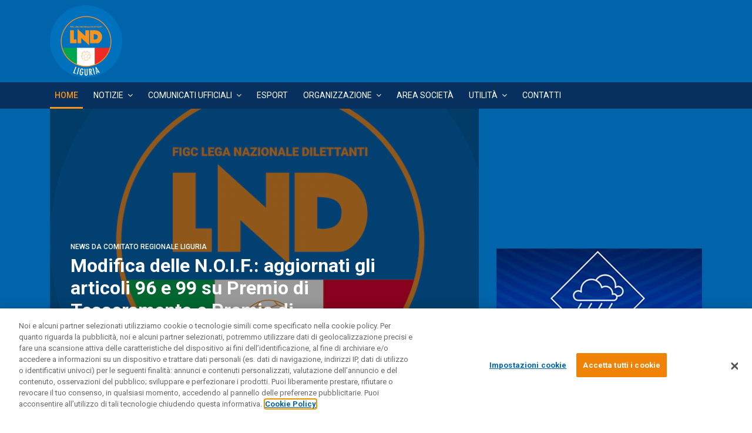

--- FILE ---
content_type: text/html; charset=utf-8
request_url: https://liguria.lnd.it/index.php/2022/06/01/c-u-95-comitato-regionale-liguria/
body_size: 15894
content:

<!doctype html>
<html lang="it-it" dir="ltr">
    <head>
        <meta charset="utf-8">
        <meta name="viewport" content="width=device-width, initial-scale=1, shrink-to-fit=no">
        <link rel="canonical" href="https://liguria.lnd.it/index.php/2022/06/01/c-u-95-comitato-regionale-liguria/">
        <meta http-equiv="content-type" content="text/html; charset=utf-8" />
	<meta name="generator" content="Joomla! - Open Source Content Management" />
	<title>LND - Lega Nazionale Dilettanti - Comitato Regionale Liguria</title>
	<link href="/templates/lndstyle/images/favicon.ico" rel="shortcut icon" type="image/vnd.microsoft.icon" />
	<link href="/components/com_sppagebuilder/assets/css/font-awesome.min.css" rel="stylesheet" type="text/css" />
	<link href="/components/com_sppagebuilder/assets/css/animate.min.css" rel="stylesheet" type="text/css" />
	<link href="/components/com_sppagebuilder/assets/css/sppagebuilder.css" rel="stylesheet" type="text/css" />
	<link href="/components/com_sppagebuilder/assets/css/sppagecontainer.css" rel="stylesheet" type="text/css" />
	<link href="https://liguria.lnd.it//templates/lndstyle/css/owl.carousel.css" rel="stylesheet" type="text/css" />
	<link href="https://liguria.lnd.it//templates/lndstyle/css/owl.theme.css" rel="stylesheet" type="text/css" />
	<link href="/components/com_sppagebuilder/assets/css/magnific-popup.css" rel="stylesheet" type="text/css" />
	<link href="/media/com_docman/css/module.css?1321b4a1" rel="stylesheet" type="text/css" />
	<link href="/plugins/system/jce/css/content.css?f4a35506428fc745488aaf67acce408b" rel="stylesheet" type="text/css" />
	<link href="//fonts.googleapis.com/css?family=Roboto:100,100i,300,300i,400,400i,500,500i,700,700i,900,900i&amp;subset=cyrillic-ext" rel="stylesheet" type="text/css" />
	<link href="/templates/lndstyle/css/bootstrap.min.css" rel="stylesheet" type="text/css" />
	<link href="/templates/lndstyle/css/font-awesome.min.css" rel="stylesheet" type="text/css" />
	<link href="/templates/lndstyle/css/template.css" rel="stylesheet" type="text/css" />
	<link href="/templates/lndstyle/css/presets/preset1.css" rel="stylesheet" type="text/css" />
	<link href="/templates/lndstyle/css/custom.css" rel="stylesheet" type="text/css" />
	<style type="text/css">
.sp-page-builder .page-content #section-id-1537175929392{background-color:#0064ab;}#column-id-1537175929391{box-shadow:0 0 0 0 #fff;}.sp-page-builder .page-content #section-id-1545901962024{padding-top:0;padding-right:0;padding-bottom:0;padding-left:0;margin-top:0px;margin-right:0px;margin-bottom:0px;margin-left:0px;}#column-id-1545901962025{box-shadow:0 0 0 0 #fff;}#sppb-addon-wrapper-1537784655964 {margin:0px 0px 0px 0px;}#sppb-addon-1537784655964 {box-shadow:0 0 0 0 #ffffff;}#column-id-1537175929393{padding-top:0;padding-right:0;padding-bottom:0;padding-left:0;box-shadow:0 0 0 0 #fff;}#column-wrap-id-1537175929393{margin-top:0;margin-right:0;margin-bottom:0;margin-left:0;}.sp-page-builder .page-content #section-id-1551046214349{padding-top:0px;padding-right:0px;padding-bottom:0;padding-left:0px;margin-top:0px;margin-right:0px;margin-bottom:0px;margin-left:0px;}@media (max-width:767px) { .sp-page-builder .page-content #section-id-1551046214349{padding-top:0;padding-right:0;padding-bottom:0;padding-left:0;margin-top:10px;} }#column-id-1551046214354{padding-top:0;padding-right:0;padding-bottom:0;padding-left:0;box-shadow:0 0 0 0 #fff;}#column-wrap-id-1551046214354{margin-top:0;margin-right:0;margin-bottom:0;margin-left:0;}@media (max-width:767px) { #column-wrap-id-1551046214354{margin-top:10px;} }#sppb-addon-wrapper-1726826186598 {margin:0px 0px 30px 0px;}#sppb-addon-1726826186598 {box-shadow:0 0 0 0 #ffffff;}@media (min-width:768px) and (max-width:991px) {#sppb-addon-wrapper-1726826186598 {margin-top:0px;margin-right:0px;margin-bottom:20px;margin-left:0px;}}@media (max-width:767px) {#sppb-addon-wrapper-1726826186598 {margin-top:0px;margin-right:0px;margin-bottom:10px;margin-left:0px;}}#sppb-addon-wrapper-1599132913977 {margin:0px 0px 10px 0px;}#sppb-addon-1599132913977 {box-shadow:0 0 0 0 #ffffff;}@media (min-width:768px) and (max-width:991px) {#sppb-addon-wrapper-1599132913977 {margin-top:0px;margin-right:0px;margin-bottom:20px;margin-left:0px;}}@media (max-width:767px) {#sppb-addon-wrapper-1599132913977 {margin-top:0px;margin-right:0px;margin-bottom:10px;margin-left:0px;}}.sp-page-builder .page-content #section-id-1537179618025{margin-top:10px;margin-right:0;margin-bottom:0;margin-left:0;}#column-id-1537179618024{box-shadow:0 0 0 0 #fff;}#column-wrap-id-1537179618024{margin-top:0px;margin-right:0px;margin-bottom:30px;margin-left:0px;}.sp-page-builder .page-content #section-id-1550940774764{padding-top:0px;padding-right:0;padding-bottom:0;padding-left:0;margin-top:30px;margin-right:0px;margin-bottom:0px;margin-left:0px;}#column-id-1550940774765{padding-top:0;padding-right:0;padding-bottom:0;padding-left:0;box-shadow:0 0 0 0 #fff;}#column-wrap-id-1550940774765{margin-top:0;margin-right:0;margin-bottom:0;margin-left:0;}#sppb-addon-wrapper-1550940774766 {margin:0px 0px 30px 0px;}#sppb-addon-1550940774766 {box-shadow:0 0 0 0 #ffffff;}#sppb-addon-1550940774766 .sppb-addon-title {color:#0465ab;}@media (min-width:768px) and (max-width:991px) {#sppb-addon-wrapper-1550940774766 {margin-top:0;margin-right:0;margin-bottom:20px;margin-left:0;}}@media (max-width:767px) {#sppb-addon-wrapper-1550940774766 {margin-top:0;margin-right:0;margin-bottom:10px;margin-left:0;}}#sppb-addon-1550940774766 #btn-1550940774766.sppb-btn-link {text-decoration:none;border-radius:0;}.sp-page-builder .page-content #section-id-1739891230689{padding-top:0px;padding-right:0;padding-bottom:0;padding-left:0;margin-top:30px;margin-right:0px;margin-bottom:0px;margin-left:0px;}#column-id-1739891230690{padding-top:0;padding-right:0;padding-bottom:0;padding-left:0;box-shadow:0 0 0 0 #fff;}#column-wrap-id-1739891230690{margin-top:0;margin-right:0;margin-bottom:0;margin-left:0;}#sppb-addon-wrapper-1739897222118 {margin:0px 0px 30px 0px;}#sppb-addon-1739897222118 {box-shadow:0 0 0 0 #ffffff;}@media (min-width:768px) and (max-width:991px) {#sppb-addon-wrapper-1739897222118 {margin-top:0px;margin-right:0px;margin-bottom:20px;margin-left:0px;}}@media (max-width:767px) {#sppb-addon-wrapper-1739897222118 {margin-top:0px;margin-right:0px;margin-bottom:10px;margin-left:0px;}}#sppb-addon-wrapper-1739897578624 {margin:0px 0px 30px 0px;}#sppb-addon-1739897578624 {box-shadow:0 0 0 0 #ffffff;}@media (min-width:768px) and (max-width:991px) {#sppb-addon-wrapper-1739897578624 {margin-top:0px;margin-right:0px;margin-bottom:20px;margin-left:0px;}}@media (max-width:767px) {#sppb-addon-wrapper-1739897578624 {margin-top:0px;margin-right:0px;margin-bottom:10px;margin-left:0px;}}#sppb-addon-wrapper-1739897611185 {margin:0px 0px 30px 0px;}#sppb-addon-1739897611185 {box-shadow:0 0 0 0 #ffffff;}@media (min-width:768px) and (max-width:991px) {#sppb-addon-wrapper-1739897611185 {margin-top:0px;margin-right:0px;margin-bottom:20px;margin-left:0px;}}@media (max-width:767px) {#sppb-addon-wrapper-1739897611185 {margin-top:0px;margin-right:0px;margin-bottom:10px;margin-left:0px;}}#sppb-addon-wrapper-1739897627513 {margin:0px 0px 30px 0px;}#sppb-addon-1739897627513 {box-shadow:0 0 0 0 #ffffff;}@media (min-width:768px) and (max-width:991px) {#sppb-addon-wrapper-1739897627513 {margin-top:0px;margin-right:0px;margin-bottom:20px;margin-left:0px;}}@media (max-width:767px) {#sppb-addon-wrapper-1739897627513 {margin-top:0px;margin-right:0px;margin-bottom:10px;margin-left:0px;}}#sppb-addon-wrapper-1739897670954 {margin:0px 0px 30px 0px;}#sppb-addon-1739897670954 {box-shadow:0 0 0 0 #ffffff;}@media (min-width:768px) and (max-width:991px) {#sppb-addon-wrapper-1739897670954 {margin-top:0px;margin-right:0px;margin-bottom:20px;margin-left:0px;}}@media (max-width:767px) {#sppb-addon-wrapper-1739897670954 {margin-top:0px;margin-right:0px;margin-bottom:10px;margin-left:0px;}}#sppb-addon-wrapper-1739897222090 {margin:0px 0px 30px 0px;}#sppb-addon-1739897222090 {box-shadow:0 0 0 0 #ffffff;}#sppb-addon-1739897222090 .sppb-addon-title {color:#0465ab;text-transform:uppercase;}@media (min-width:768px) and (max-width:991px) {#sppb-addon-wrapper-1739897222090 {margin-top:0px;margin-right:0px;margin-bottom:20px;margin-left:0px;}}@media (max-width:767px) {#sppb-addon-wrapper-1739897222090 {margin-top:0px;margin-right:0px;margin-bottom:10px;margin-left:0px;}}@media (min-width:768px) and (max-width:991px) {#sppb-addon-1739897222090 .sppb-nav-custom {width:30%;padding-right:15px;}#sppb-addon-1739897222090 .sppb-tab-custom-content {width:70%;padding-left:15px;}}@media (max-width:767px) {#sppb-addon-1739897222090 .sppb-nav-custom {width:30%;padding-right:15px;}#sppb-addon-1739897222090 .sppb-tab-custom-content {width:70%;padding-left:15px;}}.sp-page-builder .page-content #section-id-1544040959308{padding-top:0;padding-right:0;padding-bottom:20px;padding-left:0;margin-top:0px;margin-right:0px;margin-bottom:0px;margin-left:0px;}#column-id-1544040959309{box-shadow:0 0 0 0 #fff;}#sppb-addon-wrapper-1552059272745 {margin:0px 0px 30px 0px;}#sppb-addon-1552059272745 {box-shadow:0 0 0 0 #ffffff;}@media (min-width:768px) and (max-width:991px) {#sppb-addon-wrapper-1552059272745 {margin-top:0px;margin-right:0px;margin-bottom:20px;margin-left:0px;}}@media (max-width:767px) {#sppb-addon-wrapper-1552059272745 {margin-top:0px;margin-right:0px;margin-bottom:10px;margin-left:0px;}}#sppb-addon-wrapper-1552059588902 {margin:0px 0px 30px 0px;}#sppb-addon-1552059588902 {box-shadow:0 0 0 0 #ffffff;}@media (min-width:768px) and (max-width:991px) {#sppb-addon-wrapper-1552059588902 {margin-top:0px;margin-right:0px;margin-bottom:20px;margin-left:0px;}}@media (max-width:767px) {#sppb-addon-wrapper-1552059588902 {margin-top:0px;margin-right:0px;margin-bottom:10px;margin-left:0px;}}#sppb-addon-wrapper-1552059621558 {margin:0px 0px 30px 0px;}#sppb-addon-1552059621558 {box-shadow:0 0 0 0 #ffffff;}@media (min-width:768px) and (max-width:991px) {#sppb-addon-wrapper-1552059621558 {margin-top:0px;margin-right:0px;margin-bottom:20px;margin-left:0px;}}@media (max-width:767px) {#sppb-addon-wrapper-1552059621558 {margin-top:0px;margin-right:0px;margin-bottom:10px;margin-left:0px;}}#sppb-addon-wrapper-1739899794342 {margin:0px 0px 30px 0px;}#sppb-addon-1739899794342 {box-shadow:0 0 0 0 #ffffff;}@media (min-width:768px) and (max-width:991px) {#sppb-addon-wrapper-1739899794342 {margin-top:0px;margin-right:0px;margin-bottom:20px;margin-left:0px;}}@media (max-width:767px) {#sppb-addon-wrapper-1739899794342 {margin-top:0px;margin-right:0px;margin-bottom:10px;margin-left:0px;}}#sppb-addon-wrapper-1739899814117 {margin:0px 0px 30px 0px;}#sppb-addon-1739899814117 {box-shadow:0 0 0 0 #ffffff;}@media (min-width:768px) and (max-width:991px) {#sppb-addon-wrapper-1739899814117 {margin-top:0px;margin-right:0px;margin-bottom:20px;margin-left:0px;}}@media (max-width:767px) {#sppb-addon-wrapper-1739899814117 {margin-top:0px;margin-right:0px;margin-bottom:10px;margin-left:0px;}}#sppb-addon-wrapper-1739899826069 {margin:0px 0px 30px 0px;}#sppb-addon-1739899826069 {box-shadow:0 0 0 0 #ffffff;}@media (min-width:768px) and (max-width:991px) {#sppb-addon-wrapper-1739899826069 {margin-top:0px;margin-right:0px;margin-bottom:20px;margin-left:0px;}}@media (max-width:767px) {#sppb-addon-wrapper-1739899826069 {margin-top:0px;margin-right:0px;margin-bottom:10px;margin-left:0px;}}#sppb-addon-1537249103425 {box-shadow:0 0 0 0 #ffffff;}#sppb-addon-1537249103425 .sppb-addon-title {color:#0465ab;font-weight:700;}#sppb-addon-1537249103425 .sppb-nav-lines > li.active > a,#sppb-addon-1537249103425 .sppb-nav-lines > li.active > a:hover,#sppb-addon-1537249103425 .sppb-nav-lines > li.active > a:focus {color:#0064ab;border-bottom-color:#e5e5e5;}@media (min-width:768px) and (max-width:991px) {#sppb-addon-1537249103425 .sppb-nav-custom {width:30%;padding-right:15px;}#sppb-addon-1537249103425 .sppb-tab-custom-content {width:70%;padding-left:15px;}#sppb-addon-1537249103425 .sppb-tab-custom-content > div {padding: ;}}@media (max-width:767px) {#sppb-addon-1537249103425 .sppb-nav-custom {width:30%;padding-right:15px;}#sppb-addon-1537249103425 .sppb-tab-custom-content {width:70%;padding-left:15px;}#sppb-addon-1537249103425 .sppb-tab-custom-content > div {padding: ;}}#column-id-1537179618026{box-shadow:0 0 0 0 #fff;}.sp-page-builder .page-content #section-id-1543820910274{padding-top:10px;padding-right:10px;padding-bottom:10px;padding-left:10px;margin-top:0px;margin-right:0px;margin-bottom:0px;margin-left:0px;background-color:#E3EAF0;}#column-id-1543820910275{box-shadow:0 0 0 0 #fff;}#sppb-addon-wrapper-1741097635346 {margin:0px 0px 10px 0px;}#sppb-addon-1741097635346 {box-shadow:0 0 0 0 #ffffff;}@media (min-width:768px) and (max-width:991px) {#sppb-addon-wrapper-1741097635346 {margin-top:0px;margin-right:0px;margin-bottom:20px;margin-left:0px;}}@media (max-width:767px) {#sppb-addon-wrapper-1741097635346 {margin-top:0px;margin-right:0px;margin-bottom:10px;margin-left:0px;}}#sppb-addon-wrapper-1656486306583 {margin:0px 0px 10px 0px;}#sppb-addon-1656486306583 {box-shadow:0 0 0 0 #ffffff;}@media (min-width:768px) and (max-width:991px) {#sppb-addon-wrapper-1656486306583 {margin-top:0px;margin-right:0px;margin-bottom:20px;margin-left:0px;}}@media (max-width:767px) {#sppb-addon-wrapper-1656486306583 {margin-top:0px;margin-right:0px;margin-bottom:10px;margin-left:0px;}}#sppb-addon-wrapper-1739891230669 {margin:0px 0px 10px 0px;}#sppb-addon-1739891230669 {box-shadow:0 0 0 0 #ffffff;}@media (min-width:768px) and (max-width:991px) {#sppb-addon-wrapper-1739891230669 {margin-top:0px;margin-right:0px;margin-bottom:20px;margin-left:0px;}}@media (max-width:767px) {#sppb-addon-wrapper-1739891230669 {margin-top:0px;margin-right:0px;margin-bottom:10px;margin-left:0px;}}#sppb-addon-wrapper-1726826186660 {margin:0px 0px 10px 0px;}#sppb-addon-1726826186660 {box-shadow:0 0 0 0 #ffffff;}@media (min-width:768px) and (max-width:991px) {#sppb-addon-wrapper-1726826186660 {margin-top:0px;margin-right:0px;margin-bottom:20px;margin-left:0px;}}@media (max-width:767px) {#sppb-addon-wrapper-1726826186660 {margin-top:0px;margin-right:0px;margin-bottom:10px;margin-left:0px;}}#sppb-addon-wrapper-1739891230682 {margin:0px 0px 10px 0px;}#sppb-addon-1739891230682 {box-shadow:0 0 0 0 #ffffff;}@media (min-width:768px) and (max-width:991px) {#sppb-addon-wrapper-1739891230682 {margin-top:0px;margin-right:0px;margin-bottom:20px;margin-left:0px;}}@media (max-width:767px) {#sppb-addon-wrapper-1739891230682 {margin-top:0px;margin-right:0px;margin-bottom:10px;margin-left:0px;}}.fileman_header {
  font-family: 'Roboto', sans-serif;
    font-size: 32px;
    font-weight: 700;
    color: #08305E;
  border-bottom: solid 1px #ebebeb;
    margin: 0px 0px 30px 0px;
  text-transform: capitalize;
letter-spacing: 0;
}

.sp-page-title .sp-page-title-heading, .sp-page-title .sp-page-title-sub-heading {
    margin: 0;
    padding: 0;
    color: #08305E;
}

.header {
margin-bottom: 0px !important
}body{font-family: 'Roboto', sans-serif;font-size: 14px;font-weight: 400;}
h1{font-family: 'Roboto', sans-serif;font-size: 32px;font-weight: 700;}
h2{font-family: 'Roboto', sans-serif;font-size: 21px;font-weight: 700;}
h3{font-family: 'Roboto', sans-serif;font-size: 16px;font-weight: 400;}
h4{font-family: 'Roboto', sans-serif;font-size: 14px;font-weight: 400;}
h5{font-family: 'Roboto', sans-serif;font-size: 12px;font-weight: 400;}
.logo-image {height:70px;}#sp-header{ background-color:#0064ab; }#sp-logo-mobile{ background-color:#0064ab; }#sp-main-menu{ background-color:#08305e; }#sp-bottom{ background-color:#f7941d;color:#4a4a4a; }#sp-sponsor{ background-color:#c1c7cb; }#sp-footer{ background-color:#08305e; }
	</style>
	<script type="application/json" class="joomla-script-options new">{"csrf.token":"98d46f134df80aa826083d3fee154262","system.paths":{"root":"","base":""},"system.keepalive":{"interval":840000,"uri":"\/index.php?option=com_ajax&amp;format=json"}}</script>
	<script src="/media/jui/js/jquery.min.js?f4a35506428fc745488aaf67acce408b" type="text/javascript"></script>
	<script src="/media/jui/js/jquery-noconflict.js?f4a35506428fc745488aaf67acce408b" type="text/javascript"></script>
	<script src="/media/jui/js/jquery-migrate.min.js?f4a35506428fc745488aaf67acce408b" type="text/javascript"></script>
	<script src="/components/com_sppagebuilder/assets/js/jquery.parallax.js" type="text/javascript"></script>
	<script src="/components/com_sppagebuilder/assets/js/sppagebuilder.js" type="text/javascript"></script>
	<script src="https://liguria.lnd.it//templates/lndstyle/js/owl.carousel.min.js" type="text/javascript"></script>
	<script src="https://liguria.lnd.it//templates/lndstyle/js/lazyestload.js" type="text/javascript"></script>
	<script src="/components/com_sppagebuilder/assets/js/jquery.magnific-popup.min.js" type="text/javascript"></script>
	<script src="https://liguria.lnd.it//templates/lndstyle/js/jquery.nanoscroller.min.js" type="text/javascript"></script>
	<script src="/media/koowa/framework/js/koowa.kquery.js?04e0c297" type="text/javascript"></script>
	<script src="/media/koowa/framework/js/min/modernizr.js?04e0c297" type="text/javascript"></script>
	<script src="/media/koowa/framework/js/min/kui-initialize.js?04e0c297" type="text/javascript"></script>
	<script src="/media/koowa/framework/js/min/koowa.js?04e0c297" type="text/javascript"></script>
	<script src="/templates/lndstyle/js/popper.min.js" type="text/javascript"></script>
	<script src="/templates/lndstyle/js/bootstrap.min.js" type="text/javascript"></script>
	<script src="/templates/lndstyle/js/main.js" type="text/javascript"></script>
	<script src="/media/system/js/core.js?f4a35506428fc745488aaf67acce408b" type="text/javascript"></script>
	<!--[if lt IE 9]><script src="/media/system/js/polyfill.event.js?f4a35506428fc745488aaf67acce408b" type="text/javascript"></script><![endif]-->
	<script src="/media/system/js/keepalive.js?f4a35506428fc745488aaf67acce408b" type="text/javascript"></script>
	<script type="text/javascript">
;(function ($) {
	$.ajaxSetup({
		headers: {
			'X-CSRF-Token': Joomla.getOptions('csrf.token')
		}
	});
})(jQuery);jQuery( document ).ready(function( $ ) {
        var $slideFullwidth = $("#sppb-addon-1537784655964 .articles-slider");
        var $autoplay = $slideFullwidth.attr("data-sppb-slide-ride");
        var $article_items = Number($slideFullwidth.attr("data-sppb-article-items"));
        var $article_mobile_items = 1;
        if($article_items>1){
            $article_mobile_items = Math.floor($article_items/2);
        }
        var $items_gutter = $slideFullwidth.attr("data-sppb-article-items-gutter");
        if ($autoplay == "true") {
            var $autoplay = true;
        } else {
            var $autoplay = false
        };
        
        $slideFullwidth.owlCarousel({
            margin: Number($items_gutter),
            loop: true,
            video: true,
            dots: true,
            autoplay: $autoplay,
            animateIn: "fadeIn",
            animateOut: "fadeOut",
            autoplayHoverPause: true,
            autoplaySpeed: 1500,
            responsive: {
                0: {
                    items: 1
                },
                768: {
                    items: $article_mobile_items
                },
                1200: {
                    items: $article_items
                }
            }
        });

        $("#sppb-addon-1537784655964 .sppbSlidePrev").click(function() {
            $slideFullwidth.trigger("prev.owl.carousel", [400]);
        });

        $("#sppb-addon-1537784655964 .sppbSlideNext").click(function() {
            $slideFullwidth.trigger("next.owl.carousel", [400]);
        });
      });jQuery( document ).ready(function( $ ) {
			if($(".nano").length>0){
				$(".nano").each(function(){
					$(this).nanoScroller();
				})
			}
		});kQuery(function($) {
                $('.docman_track_download').on('click', function() {
                    var el = $(this);
                    
                    if (typeof gtag !== 'undefined') {
                        gtag('event', 'Download', {
                            'event_category': 'DOCman',
                            'event_label': el.data('title'),
                            'name': el.data('title'),
                            'value': parseInt(el.data('id'), 10)
                        });
                    }
                    else if (typeof window.GoogleAnalyticsObject !== 'undefined' && typeof window[window.GoogleAnalyticsObject] !== 'undefined') {
                        window[window.GoogleAnalyticsObject]('send', 'event', 'DOCman', 'Download', el.data('title'), parseInt(el.data('id'), 10));
                    } 
                    else if (typeof _gaq !== 'undefined' && typeof _gat !== 'undefined') {
                        if (_gat._getTrackers().length) {
                            _gaq.push(function() {
                                var tracker = _gat._getTrackers()[0];
                                tracker._trackEvent('DOCman', 'Download', el.data('title'), parseInt(el.data('id'), 10));
                            });
                        }
                    }
                });

                if (typeof _paq !== 'undefined') {
                    _paq.push(['setDownloadClasses', 'docman_track_download']);
                    _paq.push(['trackPageView']);
                }
            });template="lndstyle";jQuery(function($){ initTooltips(); $("body").on("subform-row-add", initTooltips); function initTooltips (event, container) { container = container || document;$(container).find(".hasTooltip").tooltip({"html": true,"container": "body"});} });
	</script>
	<meta property="og:title" content="LND - Lega Nazionale Dilettanti" />
	<meta property="og:type" content="website" />
	<meta property="og:url" content="https://liguria.lnd.it/index.php/2022/06/01/c-u-95-comitato-regionale-liguria/" />
	<meta property="og:site_name" content="Comitato Regionale Liguria" />
	<meta name="twitter:card" content="summary" />
	<meta name="twitter:site" content="Comitato Regionale Liguria" />
<!-- Inizio informativa di consenso dei cookie OneTrust per lnd.it -->

<script src="https://cdn.cookielaw.org/scripttemplates/otSDKStub.js"  type="text/javascript" charset="UTF-8" data-domain-script="6e10897f-5488-4d34-a1be-9d5f6f5b862b" ></script>
<script type="text/javascript">
function OptanonWrapper() { }
</script>
<!-- Fine informativa di consenso dei cookie OneTrust per lnd.it -->


<!-- Google tag (gtag.js) -->
<script async src="https://www.googletagmanager.com/gtag/js?id=G-G6Y8W8E7H5"></script>
<script>
  window.dataLayer = window.dataLayer || [];
  function gtag(){dataLayer.push(arguments);}
  gtag('js', new Date());

  gtag('config', 'G-G6Y8W8E7H5');
</script>
    </head>
    <body class="site helix-ultimate com-sppagebuilder view-page layout-default task-none itemid-665 it-it ltr sticky-header layout-fluid offcanvas-init offcanvs-position-right  homeLnd">
    
    <div class="body-wrapper">
        <div class="body-innerwrapper">
                        <header id="sp-header"class="header d-none d-sm-none d-md-none d-lg-block"><div class="container"><div class="container-inner"><div class="row"><div id="sp-logolndhome" class="col-4 col-sm-4 col-md-4 col-lg-4 "><div class="sp-column "><div class="sp-module "><div class="sp-module-content">

<div class="custom"  >
	<p><a href="/index.php"><img style="width: 35%; margin-top: 9px;" src="/images/Logo_Liguria.png" alt="" /></a></p></div>
</div></div></div></div><div id="sp-logocompetition" class="col-8 col-sm-8 col-md-8 col-lg-8 "><div class="sp-column "><div class="sp-module "><div class="sp-module-content">

<div class="custom"  >
	<div class="boxCompetition"><svg version="1.1" id="Livello_1" xmlns="http://www.w3.org/2000/svg" xmlns:xlink="http://www.w3.org/1999/xlink" x="0px" y="0px" viewbox="0 0 790 120" enable-background="new 0 0 790 120" xml:space="preserve" class="logoLNDCompetition"> <rect fill="#0164AB" width="790" height="120"></rect> <image overflow="visible" width="522" height="679" xlink:href="https://www.lnd.it/images/assets/logo/PNG/X1/BS.png" transform="matrix(0.129 0 0 0.129 317.4974 15)" shape-rendering="auto"> </image> <image overflow="visible" width="680" height="680" xlink:href="https://www.lnd.it/images/assets/logo/PNG/X1/C5.png" transform="matrix(0.129 0 0 0.129 114.5959 15)"> </image> <image overflow="visible" width="674" height="675" xlink:href="https://www.lnd.it/images/assets/logo/PNG/X1/CF.png" transform="matrix(0.129 0 0 0.129 216.0466 15)"> </image> <image overflow="visible" width="613" height="690" xlink:href="https://www.lnd.it/images/assets/logo/PNG/X1/esport.png" transform="matrix(0.129 0 0 0.129 536.5441 15)"> </image> <image overflow="visible" width="907" height="681" xlink:href="https://www.lnd.it/images/assets/logo/PNG/X1/TDR.png" transform="matrix(0.129 0 0 0.129 400.658 15)"> </image> <image overflow="visible" width="970" height="416" xlink:href="https://www.lnd.it/images/assets/logo/PNG/X1/social.png" transform="matrix(0.1134 0 0 0.1134 668.5974 39)"> </image> <image overflow="visible" width="734" height="680" xlink:href="https://www.lnd.it/images/assets/logo/PNG/X1/SD.png" transform="matrix(0.129 0 0 0.129 3 15)"> </image> <a xlink:href="https://seried.lnd.it/"> <rect x="3" y="13" opacity="0" fill="#FFFFFF" width="95" height="90"></rect> </a> <a xlink:href="https://www.divisionecalcioa5.it/"> <rect x="112.5" y="13" opacity="0" fill="#FFFFFF" width="92" height="90"></rect> </a> <a xlink:href="https://calciofemminile.lnd.it/"> <rect x="214.5" y="13" opacity="0" fill="#FFFFFF" width="91" height="90"></rect> </a> <a xlink:href="https://torneodelleregioni.lnd.it/"> <rect x="408" y="13" opacity="0" fill="#FFFFFF" width="95" height="90"></rect> </a> <a xlink:href="https://esport.lnd.it/"> <rect x="535" y="13" opacity="0" fill="#FFFFFF" width="83.5" height="90"></rect> </a> <a xlink:href="https://beachsoccer.lnd.it/"> <rect x="314" y="13" opacity="0" fill="#FFFFFF" width="76.5" height="90"></rect> </a> <a xlink:href="https://www.facebook.com/LegaDilettanti"> <circle opacity="0" fill="#FFFFFF" cx="683" cy="72" r="11.5"></circle> </a> <a xlink:href="https://twitter.com/legadilettanti"> <circle opacity="0" fill="#FFFFFF" cx="710" cy="72" r="11.5"></circle> </a> <a xlink:href="https://www.youtube.com/legadilettanti"> <circle opacity="0" fill="#FFFFFF" cx="737" cy="72" r="11.5"></circle> </a> <a xlink:href="https://www.instagram.com/legadilettanti/"> <circle opacity="0" fill="#FFFFFF" cx="764.5" cy="71.5" r="11.5"></circle> </a> </svg></div></div>
</div></div></div></div></div></div></div></header><section id="sp-logo-mobile"class=" d-lg-none d-xl-none"><div class="container"><div class="container-inner"><div class="row"><div id="sp-logolndhome" class="col-lg-12 "><div class="sp-column "><div class="sp-module "><div class="sp-module-content">

<div class="custom"  >
	<p><a href="/index.php"><img style="width: 35%; margin-top: 9px;" src="/images/Logo_Liguria.png" alt="" /></a></p></div>
</div></div></div></div></div></div></div></section><section id="sp-main-menu"><div class="container"><div class="container-inner"><div class="row"><div id="sp-menu" class="col-9 col-lg-12 "><div class="sp-column "><nav class="sp-megamenu-wrapper" role="navigation"><a id="offcanvas-toggler" aria-label="Navigation" class="offcanvas-toggler-right d-block d-lg-none" href="#"><i class="fa fa-bars" aria-hidden="true" title="Navigation"></i></a><ul class="sp-megamenu-parent menu-animation-fade-down d-none d-lg-block"><li class="sp-menu-item current-item active"><a  href="/index.php?option=com_sppagebuilder&amp;view=page&amp;id=1&amp;Itemid=665" >Home</a></li><li class="sp-menu-item sp-has-child"><a  href="#" >Notizie</a><div class="sp-dropdown sp-dropdown-main sp-menu-right" style="width: 240px;"><div class="sp-dropdown-inner"><ul class="sp-dropdown-items"><li class="sp-menu-item"><a  href="/index.php?option=com_content&amp;view=category&amp;id=1146&amp;Itemid=3352" >Comitato Regionale Liguria</a></li><li class="sp-menu-item"><a  href="/index.php?option=com_content&amp;view=category&amp;id=1147&amp;Itemid=3353" >DP Genova</a></li><li class="sp-menu-item"><a  href="/index.php?option=com_content&amp;view=category&amp;id=1148&amp;Itemid=3354" >DP Chiavari</a></li><li class="sp-menu-item"><a  href="/index.php?option=com_content&amp;view=category&amp;id=1150&amp;Itemid=3355" >DP Imperia</a></li><li class="sp-menu-item"><a  href="/index.php?option=com_content&amp;view=category&amp;id=1149&amp;Itemid=3356" >DP La Spezia</a></li><li class="sp-menu-item"><a  href="/index.php?option=com_content&amp;view=category&amp;id=1151&amp;Itemid=3357" >DP Savona</a></li></ul></div></div></li><li class="sp-menu-item sp-has-child"><a  href="#" >Comunicati Ufficiali</a><div class="sp-dropdown sp-dropdown-main sp-menu-right" style="width: 240px;"><div class="sp-dropdown-inner"><ul class="sp-dropdown-items"><li class="sp-menu-item sp-has-child"><a  href="#" >Comitato Regionale</a><div class="sp-dropdown sp-dropdown-sub sp-menu-right" style="width: 240px;"><div class="sp-dropdown-inner"><ul class="sp-dropdown-items"><li class="sp-menu-item"><a  href="/index.php?option=com_docman&amp;view=flat&amp;layout=table&amp;category_children=1&amp;own=0&amp;category[0]=21&amp;Itemid=3368" >Stagione 2025/26</a></li><li class="sp-menu-item"><a  href="/index.php?option=com_docman&amp;view=flat&amp;layout=table&amp;category_children=1&amp;own=0&amp;category[0]=9&amp;Itemid=3264" >Stagione 2024/25</a></li></ul></div></div></li><li class="sp-menu-item sp-has-child"><a  href="#" >DP Genova</a><div class="sp-dropdown sp-dropdown-sub sp-menu-right" style="width: 240px;"><div class="sp-dropdown-inner"><ul class="sp-dropdown-items"><li class="sp-menu-item"><a  href="/index.php?option=com_docman&amp;view=flat&amp;layout=table&amp;category_children=1&amp;own=0&amp;category[0]=22&amp;Itemid=3369" >Stagione 2025/26</a></li><li class="sp-menu-item"><a  href="/index.php?option=com_docman&amp;view=flat&amp;layout=table&amp;category_children=1&amp;own=0&amp;category[0]=10&amp;Itemid=3359" >Stagione 2024/25</a></li></ul></div></div></li><li class="sp-menu-item sp-has-child"><a  href="#" >DP Chiavari</a><div class="sp-dropdown sp-dropdown-sub sp-menu-right" style="width: 240px;"><div class="sp-dropdown-inner"><ul class="sp-dropdown-items"><li class="sp-menu-item"><a  href="/index.php?option=com_docman&amp;view=flat&amp;layout=table&amp;category_children=1&amp;own=0&amp;category[0]=24&amp;Itemid=3370" >Stagione 2025/26</a></li><li class="sp-menu-item"><a  href="/index.php?option=com_docman&amp;view=flat&amp;layout=table&amp;category_children=1&amp;own=0&amp;category[0]=13&amp;Itemid=3361" >Stagione 2024/25</a></li></ul></div></div></li><li class="sp-menu-item sp-has-child"><a  href="#" >DP Imperia</a><div class="sp-dropdown sp-dropdown-sub sp-menu-right" style="width: 240px;"><div class="sp-dropdown-inner"><ul class="sp-dropdown-items"><li class="sp-menu-item"><a  href="/index.php?option=com_docman&amp;view=flat&amp;layout=table&amp;category_children=1&amp;own=0&amp;category[0]=23&amp;Itemid=3371" >Stagione 2025/26</a></li><li class="sp-menu-item"><a  href="/index.php?option=com_docman&amp;view=flat&amp;layout=table&amp;category_children=1&amp;own=0&amp;category[0]=18&amp;Itemid=3363" >Stagione 2024/25</a></li></ul></div></div></li><li class="sp-menu-item sp-has-child"><a  href="#" >DP La Spezia</a><div class="sp-dropdown sp-dropdown-sub sp-menu-right" style="width: 240px;"><div class="sp-dropdown-inner"><ul class="sp-dropdown-items"><li class="sp-menu-item"><a  href="/index.php?option=com_docman&amp;view=flat&amp;layout=table&amp;category_children=1&amp;own=0&amp;category[0]=25&amp;Itemid=3372" >Stagione 2025/26</a></li><li class="sp-menu-item"><a  href="/index.php?option=com_docman&amp;view=flat&amp;layout=table&amp;category_children=1&amp;own=0&amp;category[0]=11&amp;Itemid=3365" >Stagione 2024/25</a></li></ul></div></div></li><li class="sp-menu-item sp-has-child"><a  href="#" >DP Savona</a><div class="sp-dropdown sp-dropdown-sub sp-menu-right" style="width: 240px;"><div class="sp-dropdown-inner"><ul class="sp-dropdown-items"><li class="sp-menu-item"><a  href="/index.php?option=com_docman&amp;view=flat&amp;layout=table&amp;category_children=1&amp;own=0&amp;category[0]=26&amp;Itemid=3373" >Stagione 2025/26</a></li><li class="sp-menu-item"><a  href="/index.php?option=com_docman&amp;view=flat&amp;layout=table&amp;category_children=1&amp;own=0&amp;category[0]=16&amp;Itemid=3367" >Stagione 2024/25</a></li></ul></div></div></li></ul></div></div></li><li class="sp-menu-item"><a  href="https://www.lnd.it/it/esport#" >Esport</a></li><li class="sp-menu-item sp-has-child"><a  href="/index.php?option=com_sppagebuilder&amp;view=page&amp;id=1494&amp;Itemid=1404" >Organizzazione</a><div class="sp-dropdown sp-dropdown-main sp-menu-right" style="width: 240px;"><div class="sp-dropdown-inner"><ul class="sp-dropdown-items"><li class="sp-menu-item"><a  href="/index.php?option=com_sppagebuilder&amp;view=page&amp;id=1494&amp;Itemid=3230" >Comitato Regionale</a></li><li class="sp-menu-item"><a  href="/index.php?option=com_sppagebuilder&amp;view=page&amp;id=1577&amp;Itemid=3199" >Delegazione Provinciale di Imperia</a></li><li class="sp-menu-item"><a  href="/index.php?option=com_sppagebuilder&amp;view=page&amp;id=2134&amp;Itemid=3218" >Delegazione Provinciale di Savona</a></li><li class="sp-menu-item"><a  href="/index.php?option=com_sppagebuilder&amp;view=page&amp;id=2135&amp;Itemid=3265" >Delegazione Provinciale di Genova</a></li><li class="sp-menu-item"><a  href="/index.php?option=com_sppagebuilder&amp;view=page&amp;id=2136&amp;Itemid=3267" >Delegazione Provinciale di La Spezia</a></li><li class="sp-menu-item"><a  href="/index.php?option=com_sppagebuilder&amp;view=page&amp;id=2137&amp;Itemid=3266" >Delegazione Distrettuale di Chiavari</a></li></ul></div></div></li><li class="sp-menu-item"><a  href="https://iscrizioni.lnd.it/" target="_blank" >Area Società</a></li><li class="sp-menu-item sp-has-child"><a  href="#" >Utilità</a><div class="sp-dropdown sp-dropdown-main sp-menu-right" style="width: 240px;"><div class="sp-dropdown-inner"><ul class="sp-dropdown-items"><li class="sp-menu-item"><a  href="/index.php?option=com_sppagebuilder&amp;view=page&amp;id=2564&amp;Itemid=3375" >Obbligo di pubblicità e trasparenza finanziamenti pubblici</a></li></ul></div></div></li><li class="sp-menu-item"><a  href="/index.php?option=com_sppagebuilder&amp;view=page&amp;id=1591&amp;Itemid=2537" >Contatti</a></li></ul></nav></div></div></div></div></div></section><section id="sp-path"><div class="container"><div class="container-inner"><div class="row"><div id="sp-title" class="col-lg-12 "><div class="sp-column "></div></div></div></div></div></section><section id="sp-main-body"><div class="row"><main id="sp-component" class="col-lg-12 " role="main"><div class="sp-column "><div id="system-message-container">
	</div>

<div id="sp-page-builder" class="sp-page-builder  homeLnd page-1">

	
	<div class="page-content">
				<section id="section-id-1537175929392" class="sppb-section" ><div class="sppb-row-container"><div class="sppb-row"><div class="sppb-col-md-8" id="column-wrap-id-1537175929391"><div id="column-id-1537175929391" class="sppb-column" ><div class="sppb-column-addons"><div id="section-id-1545901962024" class="sppb-section" ><div class="sppb-container-inner"><div class="sppb-row"><div class="sppb-col-md-12" id="column-wrap-id-1545901962025"><div id="column-id-1545901962025" class="sppb-column" ><div class="sppb-column-addons"><div id="sppb-addon-wrapper-1537784655964" class="sppb-addon-wrapper"><div id="sppb-addon-1537784655964" class="clearfix "     ><div class="sppb-addon sppb-addon-articles-slider  bg_image"><div class="customNavigation"><a class="sppbSlidePrev"><i class="fa fa-angle-left"></i></a><a class="sppbSlideNext"><i class="fa fa-angle-right"></i></a></div><div class="sppb-addon-content"><div class="sppb-row"><div class="sppb-col-sm-12"><div class="articles-slider owl-carousel" data-sppb-slide-ride="true" data-sppb-article-items="1" data-sppb-article-items-gutter="30" ><div class="sppb-addon-article item" style="background-image: url(/images/2025/12/03/Logo_Liguria2_medium.png);"><div class="sppb-article-details"><span class="sppb-meta-category"><a href="/index.php?option=com_content&amp;view=category&amp;id=1146&amp;Itemid=3352" itemprop="genre">News da Comitato Regionale Liguria</a></span><h3 class="article-title"><a href="/index.php?option=com_content&amp;view=article&amp;id=1070:modifica-delle-n-o-i-f-aggiornati-gli-articoli-96-e-99-su-premio-di-tesseramento-e-premio-di-formazione-tecnica&amp;catid=1146&amp;Itemid=3352" itemprop="url">Modifica delle N.O.I.F.: aggiornati gli articoli 96 e 99 su Premio di Tesseramento e Premio di Formazione Tecnica</a></h3></div></div><div class="sppb-addon-article item" style="background-image: url(/images/2025/11/04/gettyimages-2236373131-jpg_medium.jpg);"><div class="sppb-article-details"><span class="sppb-meta-category"><a href="/index.php?option=com_content&amp;view=category&amp;id=1146&amp;Itemid=3352" itemprop="genre">News da Comitato Regionale Liguria</a></span><h3 class="article-title"><a href="/index.php?option=com_content&amp;view=article&amp;id=1069:calcio-a-5-italia-spagna-gli-azzurri-tornano-in-liguria-per-un-amichevole-di-prestigio-internazionale&amp;catid=1146&amp;Itemid=3352" itemprop="url">Calcio a 5, Italia-Spagna: gli Azzurri tornano in Liguria per un’amichevole di prestigio internazionale</a></h3></div></div><div class="sppb-addon-article item" style="background-image: url(/images/2025/10/27/d1df45fa-5606-438e-a085-158177a8d594_medium.jpeg);"><div class="sppb-article-details"><span class="sppb-meta-category"><a href="/index.php?option=com_content&amp;view=category&amp;id=1146&amp;Itemid=3352" itemprop="genre">News da Comitato Regionale Liguria</a></span><h3 class="article-title"><a href="/index.php?option=com_content&amp;view=article&amp;id=1068:il-comitato-regionale-liguria-della-figc-lnd-protagonista-a-ferrara-per-lnd-quarto-tempo-2025&amp;catid=1146&amp;Itemid=3352" itemprop="url">Il Comitato Regionale Liguria della FIGC - LND protagonista a Ferrara per "LND Quarto Tempo 2025" </a></h3></div></div><div class="sppb-addon-article item" style="background-image: url(/images/2025/10/13/1734384_medium.png);"><div class="sppb-article-details"><span class="sppb-meta-category"><a href="/index.php?option=com_content&amp;view=category&amp;id=1147&amp;Itemid=3353" itemprop="genre">News dalla Delegazione Provinciale di Genova</a></span><h3 class="article-title"><a href="/index.php?option=com_content&amp;view=article&amp;id=1067:riunione-societa-s-g-s-e-attivita-di-base-25-26-del-15-ottobre&amp;catid=1147&amp;Itemid=3353" itemprop="url">Riunione Società S.G.S. e Attività di Base 25/26 del 15 Ottobre</a></h3></div></div><div class="sppb-addon-article item" style="background-image: url(/images/2025/09/29/Logo_Liguria_medium.png);"><div class="sppb-article-details"><span class="sppb-meta-category"><a href="/index.php?option=com_content&amp;view=category&amp;id=1146&amp;Itemid=3352" itemprop="genre">News da Comitato Regionale Liguria</a></span><h3 class="article-title"><a href="/index.php?option=com_content&amp;view=article&amp;id=1066:proroga-termini-trasferimento-e-cessione-di-contratto-per-alcuni-campionati-regionali-e-provinciali-di-calcio-a-11-e-calcio-a-5&amp;catid=1146&amp;Itemid=3352" itemprop="url">Proroga Termini trasferimento e cessione di contratto per alcuni campionati Regionali e Provinciali di Calcio a 11 e Calcio a 5</a></h3></div></div><div class="sppb-addon-article item" style="background-image: url(/images/2025/09/26/caruggiadi 2025_medium.jpg);"><div class="sppb-article-details"><span class="sppb-meta-category"><a href="/index.php?option=com_content&amp;view=category&amp;id=1146&amp;Itemid=3352" itemprop="genre">News da Comitato Regionale Liguria</a></span><h3 class="article-title"><a href="/index.php?option=com_content&amp;view=article&amp;id=1065:il-comitato-regionale-liguria-e-il-calcio-virtuale-protagonisti-alle-caruggiadi-2025-nel-week-end-del-27-28-settembre-2025&amp;catid=1146&amp;Itemid=3352" itemprop="url">Il Comitato Regionale Liguria e il Calcio Virtuale protagonisti alle Caruggiadi 2025 nel week end del 27/28 Settembre 2025</a></h3></div></div></div></div></div></div></div></div></div></div></div></div></div></div></div></div></div></div><div class="sppb-col-md-4" id="column-wrap-id-1537175929393"><div id="column-id-1537175929393" class="sppb-column" ><div class="sppb-column-addons"><div id="section-id-1551046214349" class="sppb-section" ><div class="sppb-container-inner"><div class="sppb-row"><div class="sppb-col-md-12" id="column-wrap-id-1551046214354"><div id="column-id-1551046214354" class="sppb-column" ><div class="sppb-column-addons"><div id="sppb-addon-wrapper-1726826186598" class="sppb-addon-wrapper"><div id="sppb-addon-1726826186598" class="clearfix "     ><div class="sppb-addon sppb-addon-raw-html "><div class="sppb-addon-content"><iframe width="100%" height="204" src="https://www.youtube.com/embed/m9lSo5VaHQE?si=g0bb2WE9LCFTaZFi" title="YouTube video player" frameborder="0" allow="accelerometer; autoplay; clipboard-write; encrypted-media; gyroscope; picture-in-picture; web-share" referrerpolicy="strict-origin-when-cross-origin" allowfullscreen></iframe></div></div></div></div><div id="sppb-addon-wrapper-1599132913977" class="sppb-addon-wrapper"><div id="sppb-addon-1599132913977" class="clearfix "     ><div class="sppb-addon sppb-addon-single-image sppb-text-center "><div class="sppb-addon-content"><div class="sppb-addon-single-image-container"><a  href="http://liguria.lnd.it/index.php?option=com_content&view=article&id=1039:disposizioni-per-allerta-meteo&catid=1146&Itemid=3352"><img class="sppb-img-responsive" src="/images/2025/04/02/banner-allerta-meteo1.jpg" alt="Protocollo FIGC allenamenti e gare" title=""></a></div></div></div></div></div></div></div></div></div></div></div></div></div></div></div></div></section><section id="section-id-1537179618025" class="sppb-section" ><div class="sppb-row-container"><div class="sppb-row"><div class="sppb-col-md-8" id="column-wrap-id-1537179618024"><div id="column-id-1537179618024" class="sppb-column" ><div class="sppb-column-addons"><div id="section-id-1550940774764" class="sppb-section" ><div class="sppb-row-overlay"></div><div class="sppb-container-inner"><div class="sppb-row"><div class="sppb-col-md-12" id="column-wrap-id-1550940774765"><div id="column-id-1550940774765" class="sppb-column" ><div class="sppb-column-addons"><div id="sppb-addon-wrapper-1550940774766" class="sppb-addon-wrapper"><div id="sppb-addon-1550940774766" class="clearfix "     ><div class="sppb-addon sppb-addon-articles  standard article-border" style="border-top: 3px solid #0465ab "><h2 class="sppb-addon-title">News del Comitato Regionale</h2><div class="sppb-addon-content " style=""><div class="sppb-row "><div class="sppb-col-sm-6 leading-item"><div class="sppb-addon-article " ><div class="sppb-addon-article-info-left"><a href="/index.php?option=com_content&amp;view=article&amp;id=1070:modifica-delle-n-o-i-f-aggiornati-gli-articoli-96-e-99-su-premio-di-tesseramento-e-premio-di-formazione-tecnica&amp;catid=1146&amp;Itemid=3352" itemprop="url"><img class="sppb-img-responsive" src="/images/2025/12/03/Logo_Liguria2_thumbnail.png" alt="Modifica delle N.O.I.F.: aggiornati gli articoli 96 e 99 su Premio di Tesseramento e Premio di Formazione Tecnica" itemprop="thumbnailUrl"></a></div><div class="sppb-addon-article-info-wrapper"><span class="sppb-meta-category"><a class="category" href="/index.php?option=com_content&amp;view=category&amp;id=1146&amp;Itemid=3352" itemprop="genre">News da Comitato Regionale Liguria</a></span><h3 class="sppb-addon-article-title"><a href="/index.php?option=com_content&amp;view=article&amp;id=1070:modifica-delle-n-o-i-f-aggiornati-gli-articoli-96-e-99-su-premio-di-tesseramento-e-premio-di-formazione-tecnica&amp;catid=1146&amp;Itemid=3352" itemprop="url">Modifica delle N.O.I.F.: aggiornati gli articoli 96 e 99 su Premio di Tesseramento e Premio di Formazione Tecnica</a></h3><div class="sppb-article-meta"><span class="sppb-meta-date" itemprop="datePublished">03 Dicembre 2025</span></div></div></div></div><div class="sppb-col-sm-6 nano intro-items" style="height:330px;"><div class="nano-content"><div class="sppb-addon-article " ><div class="sppb-addon-article-info-left"></div><div class="sppb-addon-article-info-wrapper"><span class="sppb-meta-category"><a class="category" href="/index.php?option=com_content&amp;view=category&amp;id=1146&amp;Itemid=3352" itemprop="genre">News da Comitato Regionale Liguria</a></span><h3 class="sppb-addon-article-title"><a href="/index.php?option=com_content&amp;view=article&amp;id=1069:calcio-a-5-italia-spagna-gli-azzurri-tornano-in-liguria-per-un-amichevole-di-prestigio-internazionale&amp;catid=1146&amp;Itemid=3352" itemprop="url">Calcio a 5, Italia-Spagna: gli Azzurri tornano in Liguria per un’amichevole di prestigio internazionale</a></h3><div class="sppb-article-meta"><span class="sppb-meta-date" itemprop="datePublished">04 Novembre 2025</span></div></div></div><div class="sppb-addon-article " ><div class="sppb-addon-article-info-left"></div><div class="sppb-addon-article-info-wrapper"><span class="sppb-meta-category"><a class="category" href="/index.php?option=com_content&amp;view=category&amp;id=1146&amp;Itemid=3352" itemprop="genre">News da Comitato Regionale Liguria</a></span><h3 class="sppb-addon-article-title"><a href="/index.php?option=com_content&amp;view=article&amp;id=1068:il-comitato-regionale-liguria-della-figc-lnd-protagonista-a-ferrara-per-lnd-quarto-tempo-2025&amp;catid=1146&amp;Itemid=3352" itemprop="url">Il Comitato Regionale Liguria della FIGC - LND protagonista a Ferrara per "LND Quarto Tempo 2025" </a></h3><div class="sppb-article-meta"><span class="sppb-meta-date" itemprop="datePublished">27 Ottobre 2025</span></div></div></div><div class="sppb-addon-article " ><div class="sppb-addon-article-info-left"><div class="sppb-carousel sppb-slide" data-sppb-ride="sppb-carousel"><div class="sppb-carousel-inner"><div class="sppb-item"><img class="lazyestload" data-src="/images/2025/09/29/Logo_Liguria1_thumbnail.png" src="/images/2025/09/29/Logo_Liguria1_thumbnail.png" alt=""></div></div><a class="left sppb-carousel-control" role="button" data-slide="prev"><i class="fa fa-angle-left"></i></a><a class="right sppb-carousel-control" role="button" data-slide="next"><i class="fa fa-angle-right"></i></a></div></div><div class="sppb-addon-article-info-wrapper"><span class="sppb-meta-category"><a class="category" href="/index.php?option=com_content&amp;view=category&amp;id=1146&amp;Itemid=3352" itemprop="genre">News da Comitato Regionale Liguria</a></span><h3 class="sppb-addon-article-title"><a href="/index.php?option=com_content&amp;view=article&amp;id=1066:proroga-termini-trasferimento-e-cessione-di-contratto-per-alcuni-campionati-regionali-e-provinciali-di-calcio-a-11-e-calcio-a-5&amp;catid=1146&amp;Itemid=3352" itemprop="url">Proroga Termini trasferimento e cessione di contratto per alcuni campionati Regionali e Provinciali di Calcio a 11 e Calcio a 5</a></h3><div class="sppb-article-meta"><span class="sppb-meta-date" itemprop="datePublished">29 Settembre 2025</span></div></div></div><div class="sppb-addon-article " ><div class="sppb-addon-article-info-left"><div class="sppb-carousel sppb-slide" data-sppb-ride="sppb-carousel"><div class="sppb-carousel-inner"><div class="sppb-item"><img class="lazyestload" data-src="/images/2025/09/26/caruggiadi 20252_thumbnail.jpg" src="/images/2025/09/26/caruggiadi 20252_thumbnail.jpg" alt=""></div></div><a class="left sppb-carousel-control" role="button" data-slide="prev"><i class="fa fa-angle-left"></i></a><a class="right sppb-carousel-control" role="button" data-slide="next"><i class="fa fa-angle-right"></i></a></div></div><div class="sppb-addon-article-info-wrapper"><span class="sppb-meta-category"><a class="category" href="/index.php?option=com_content&amp;view=category&amp;id=1146&amp;Itemid=3352" itemprop="genre">News da Comitato Regionale Liguria</a></span><h3 class="sppb-addon-article-title"><a href="/index.php?option=com_content&amp;view=article&amp;id=1065:il-comitato-regionale-liguria-e-il-calcio-virtuale-protagonisti-alle-caruggiadi-2025-nel-week-end-del-27-28-settembre-2025&amp;catid=1146&amp;Itemid=3352" itemprop="url">Il Comitato Regionale Liguria e il Calcio Virtuale protagonisti alle Caruggiadi 2025 nel week end del 27/28 Settembre 2025</a></h3><div class="sppb-article-meta"><span class="sppb-meta-date" itemprop="datePublished">26 Settembre 2025</span></div></div></div><div class="sppb-addon-article " ><div class="sppb-addon-article-info-left"></div><div class="sppb-addon-article-info-wrapper"><span class="sppb-meta-category"><a class="category" href="/index.php?option=com_content&amp;view=category&amp;id=1146&amp;Itemid=3352" itemprop="genre">News da Comitato Regionale Liguria</a></span><h3 class="sppb-addon-article-title"><a href="/index.php?option=com_content&amp;view=article&amp;id=1063:passione-impegno-e-territorio-gli-auguri-del-presidente-della-lnd-giancarlo-abete-per-la-nuova-stagione&amp;catid=1146&amp;Itemid=3352" itemprop="url">Passione, impegno e territorio: gli auguri del Presidente della LND Giancarlo Abete per la nuova stagione</a></h3><div class="sppb-article-meta"><span class="sppb-meta-date" itemprop="datePublished">29 Agosto 2025</span></div></div></div><div class="sppb-addon-article " ><div class="sppb-addon-article-info-left"><a href="/index.php?option=com_content&amp;view=article&amp;id=1060:piattaforma-telematica-premi&amp;catid=1146&amp;Itemid=3352" itemprop="url"><img class="sppb-img-responsive" src="/images/2025/07/18/Immagine-NEWS-002-696x381_thumbnail.png" alt="PIATTAFORMA TELEMATICA PREMI" itemprop="thumbnailUrl"></a></div><div class="sppb-addon-article-info-wrapper"><span class="sppb-meta-category"><a class="category" href="/index.php?option=com_content&amp;view=category&amp;id=1146&amp;Itemid=3352" itemprop="genre">News da Comitato Regionale Liguria</a></span><h3 class="sppb-addon-article-title"><a href="/index.php?option=com_content&amp;view=article&amp;id=1060:piattaforma-telematica-premi&amp;catid=1146&amp;Itemid=3352" itemprop="url">PIATTAFORMA TELEMATICA PREMI</a></h3><div class="sppb-article-meta"><span class="sppb-meta-date" itemprop="datePublished">18 Luglio 2025</span></div></div></div><div class="sppb-addon-article " ><div class="sppb-addon-article-info-left"></div><div class="sppb-addon-article-info-wrapper"><span class="sppb-meta-category"><a class="category" href="/index.php?option=com_content&amp;view=category&amp;id=1146&amp;Itemid=3352" itemprop="genre">News da Comitato Regionale Liguria</a></span><h3 class="sppb-addon-article-title"><a href="/index.php?option=com_content&amp;view=article&amp;id=1058:censimento-contatti-calciatori-stagione-sportiva-2025-2026&amp;catid=1146&amp;Itemid=3352" itemprop="url">Censimento Contatti Calciatori Stagione Sportiva 2025/2026</a></h3><div class="sppb-article-meta"><span class="sppb-meta-date" itemprop="datePublished">10 Luglio 2025</span></div></div></div><div class="sppb-addon-article " ><div class="sppb-addon-article-info-left"></div><div class="sppb-addon-article-info-wrapper"><span class="sppb-meta-category"><a class="category" href="/index.php?option=com_content&amp;view=category&amp;id=1146&amp;Itemid=3352" itemprop="genre">News da Comitato Regionale Liguria</a></span><h3 class="sppb-addon-article-title"><a href="/index.php?option=com_content&amp;view=article&amp;id=1050:ritesseramento-2024-2025-nuove-disposizioni-e-documentazione-obbligatoria&amp;catid=1146&amp;Itemid=3352" itemprop="url">Ritesseramento 2024/2025: Nuove Disposizioni e Documentazione Obbligatoria</a></h3><div class="sppb-article-meta"><span class="sppb-meta-date" itemprop="datePublished">12 Giugno 2025</span></div></div></div><div class="sppb-addon-article " ><div class="sppb-addon-article-info-left"></div><div class="sppb-addon-article-info-wrapper"><span class="sppb-meta-category"><a class="category" href="/index.php?option=com_content&amp;view=category&amp;id=1146&amp;Itemid=3352" itemprop="genre">News da Comitato Regionale Liguria</a></span><h3 class="sppb-addon-article-title"><a href="/index.php?option=com_content&amp;view=article&amp;id=1047:prelazione-tesseramenti-2025-2026-e-accordi-preliminari-per-calciatori-a-contratto&amp;catid=1146&amp;Itemid=3352" itemprop="url">Accordi Preliminari – Guida Operativa per la Stagione Sportiva 2025/2026</a></h3><div class="sppb-article-meta"><span class="sppb-meta-date" itemprop="datePublished">05 Giugno 2025</span></div></div></div></div></div></div></div></div></div></div></div></div></div></div></div></div><div id="section-id-1739891230689" class="sppb-section" ><div class="sppb-row-overlay"></div><div class="sppb-container-inner"><div class="sppb-row"><div class="sppb-col-md-12" id="column-wrap-id-1739891230690"><div id="column-id-1739891230690" class="sppb-column" ><div class="sppb-column-addons"><div id="sppb-addon-wrapper-1739897222090" class="sppb-addon-wrapper"><div id="sppb-addon-1739897222090" class="clearfix "     ><div class="sppb-addon sppb-addon-tab gazette-articles-tab"><h2 class="sppb-addon-title">NEWS DALLE DELEGAZIONI PROVINCIALI</h2><div class="sppb-addon-content sppb-tab tabs-tab"><ul class="sppb-nav sppb-nav-tabs" role="tablist"><li class="active"><a data-toggle="sppb-tab" id="sppb-content-1739897222090" class="left " href="#sppb-tab-1739897222090" role="tab" aria-controls="sppb-tab-1739897222090" aria-selected="true"><span class="sppb-tab-icon" aria-label="Genova"><i class="fa fa-newspaper-o" aria-hidden="true"></i></span> Genova </a></li><li class=""><a data-toggle="sppb-tab" id="sppb-content-1739897222091" class="left " href="#sppb-tab-1739897222091" role="tab" aria-controls="sppb-tab-1739897222091" aria-selected="false"><span class="sppb-tab-icon" aria-label="Chiavari"><i class="fa fa-newspaper-o" aria-hidden="true"></i></span> Chiavari </a></li><li class=""><a data-toggle="sppb-tab" id="sppb-content-1739897222092" class="left " href="#sppb-tab-1739897222092" role="tab" aria-controls="sppb-tab-1739897222092" aria-selected="false"><span class="sppb-tab-icon" aria-label="Imperia"><i class="fa fa-newspaper-o" aria-hidden="true"></i></span> Imperia </a></li><li class=""><a data-toggle="sppb-tab" id="sppb-content-1739897222093" class="left " href="#sppb-tab-1739897222093" role="tab" aria-controls="sppb-tab-1739897222093" aria-selected="false"><span class="sppb-tab-icon" aria-label="La Spezia"><i class="fa fa-newspaper-o" aria-hidden="true"></i></span> La Spezia </a></li><li class=""><a data-toggle="sppb-tab" id="sppb-content-1739897222094" class="left " href="#sppb-tab-1739897222094" role="tab" aria-controls="sppb-tab-1739897222094" aria-selected="false"><span class="sppb-tab-icon" aria-label="Savona"><i class="fa fa-newspaper-o" aria-hidden="true"></i></span> Savona </a></li></ul><div class="sppb-tab-content sppb-tab-tabs-content"><div id="sppb-tab-1739897222090" class="sppb-tab-pane sppb-fade active in" role="tabpanel" aria-labelledby="sppb-content-1739897222090"><div id="sppb-addon-wrapper-1739897222118" class="sppb-addon-wrapper"><div id="sppb-addon-1739897222118" class="clearfix "     ><div class="sppb-addon sppb-addon-module "><div class="sppb-addon-content"><ul class="category-module mod-list">
						<li>
									<a class="mod-articles-category-title " href="/index.php?option=com_content&amp;view=article&amp;id=1067:riunione-societa-s-g-s-e-attivita-di-base-25-26-del-15-ottobre&amp;catid=1147&amp;Itemid=3353">Riunione Società S.G.S. e Attività di Base 25/26 del 15 Ottobre</a>
				
				
				
				
									<span class="mod-articles-category-date">
						13-10-2025					</span>
				
				
				
							</li>
					<li>
									<a class="mod-articles-category-title " href="/index.php?option=com_content&amp;view=article&amp;id=1064:seconda-categoria-date-soste-e-sviluppo-del-campionato-2025-26&amp;catid=1147&amp;Itemid=3353">Seconda Categoria GENOVA: date, soste e sviluppo del campionato 2025/26</a>
				
				
				
				
									<span class="mod-articles-category-date">
						18-09-2025					</span>
				
				
				
							</li>
			</ul>
</div></div></div></div></div><div id="sppb-tab-1739897222091" class="sppb-tab-pane sppb-fade" role="tabpanel" aria-labelledby="sppb-content-1739897222091"><div id="sppb-addon-wrapper-1739897578624" class="sppb-addon-wrapper"><div id="sppb-addon-1739897578624" class="clearfix "     ><div class="sppb-addon sppb-addon-module "><div class="sppb-addon-content"></div></div></div></div></div><div id="sppb-tab-1739897222092" class="sppb-tab-pane sppb-fade" role="tabpanel" aria-labelledby="sppb-content-1739897222092"><div id="sppb-addon-wrapper-1739897611185" class="sppb-addon-wrapper"><div id="sppb-addon-1739897611185" class="clearfix "     ><div class="sppb-addon sppb-addon-module "><div class="sppb-addon-content"></div></div></div></div></div><div id="sppb-tab-1739897222093" class="sppb-tab-pane sppb-fade" role="tabpanel" aria-labelledby="sppb-content-1739897222093"><div id="sppb-addon-wrapper-1739897627513" class="sppb-addon-wrapper"><div id="sppb-addon-1739897627513" class="clearfix "     ><div class="sppb-addon sppb-addon-module "><div class="sppb-addon-content"></div></div></div></div></div><div id="sppb-tab-1739897222094" class="sppb-tab-pane sppb-fade" role="tabpanel" aria-labelledby="sppb-content-1739897222094"><div id="sppb-addon-wrapper-1739897670954" class="sppb-addon-wrapper"><div id="sppb-addon-1739897670954" class="clearfix "     ><div class="sppb-addon sppb-addon-module "><div class="sppb-addon-content"></div></div></div></div></div></div></div></div></div></div></div></div></div></div></div></div><div id="section-id-1544040959308" class="sppb-section" ><div class="sppb-row-overlay"></div><div class="sppb-container-inner"><div class="sppb-row"><div class="sppb-col-md-12" id="column-wrap-id-1544040959309"><div id="column-id-1544040959309" class="sppb-column" ><div class="sppb-column-addons"><div id="sppb-addon-wrapper-1537249103425" class="sppb-addon-wrapper"><div id="sppb-addon-1537249103425" class="clearfix "     ><div class="sppb-addon sppb-addon-tab gazette-articles-tab"><h2 class="sppb-addon-title">ULTIMI COMUNICATI UFFICIALI</h2><div class="sppb-addon-content sppb-tab lines-tab"><ul class="sppb-nav sppb-nav-lines" role="tablist"><li class="active"><a data-toggle="sppb-tab" id="sppb-content-1537249103425" class="left " href="#sppb-tab-1537249103425" role="tab" aria-controls="sppb-tab-1537249103425" aria-selected="true"><span class="sppb-tab-icon" aria-label="CR Liguria"><i class="fa fa-file-text-o" aria-hidden="true"></i></span> CR Liguria </a></li><li class=""><a data-toggle="sppb-tab" id="sppb-content-1537249103426" class="left " href="#sppb-tab-1537249103426" role="tab" aria-controls="sppb-tab-1537249103426" aria-selected="false"><span class="sppb-tab-icon" aria-label="DP Genova"><i class="fa fa-file-text-o" aria-hidden="true"></i></span> DP Genova </a></li><li class=""><a data-toggle="sppb-tab" id="sppb-content-1537249103427" class="left " href="#sppb-tab-1537249103427" role="tab" aria-controls="sppb-tab-1537249103427" aria-selected="false"><span class="sppb-tab-icon" aria-label="DP Chiavari"><i class="fa fa-file-text-o" aria-hidden="true"></i></span> DP Chiavari </a></li><li class=""><a data-toggle="sppb-tab" id="sppb-content-1537249103428" class="left " href="#sppb-tab-1537249103428" role="tab" aria-controls="sppb-tab-1537249103428" aria-selected="false"><span class="sppb-tab-icon" aria-label="DP Imperia"><i class="fa fa-file-text-o" aria-hidden="true"></i></span> DP Imperia </a></li><li class=""><a data-toggle="sppb-tab" id="sppb-content-1537249103429" class="left " href="#sppb-tab-1537249103429" role="tab" aria-controls="sppb-tab-1537249103429" aria-selected="false"><span class="sppb-tab-icon" aria-label="DP La Spezia"><i class="fa fa-file-text-o" aria-hidden="true"></i></span> DP La Spezia </a></li><li class=""><a data-toggle="sppb-tab" id="sppb-content-1537249103430" class="left " href="#sppb-tab-1537249103430" role="tab" aria-controls="sppb-tab-1537249103430" aria-selected="false"><span class="sppb-tab-icon" aria-label="DP Savona"><i class="fa fa-file-text-o" aria-hidden="true"></i></span> DP Savona </a></li></ul><div class="sppb-tab-content sppb-tab-lines-content"><div id="sppb-tab-1537249103425" class="sppb-tab-pane sppb-fade active in" role="tabpanel" aria-labelledby="sppb-content-1537249103425"><div id="sppb-addon-wrapper-1552059272745" class="sppb-addon-wrapper"><div id="sppb-addon-1552059272745" class="clearfix "     ><div class="sppb-addon sppb-addon-module "><div class="sppb-addon-content">




    
            
            
<div class="k-ui-namespace">
    <div class="mod_docman mod_docman--documents">
        <ul class="mod_docman_icons">
                    <li class="module_document">

                <div class="koowa_header">
                                                            <span class="koowa_header__item koowa_header__item--image_container">
                        <a href="/index.php?option=com_docman&amp;view=document&amp;Itemid=3264&amp;layout=default&amp;alias=661-allegati-cu100&amp;category_slug=cr-2024-2025"
                           class="koowa_header__image_link "
                           data-title="Allegati CU100"
                           data-id="661"
                                                        >
                                                        
<span class="k-icon-document-archive k-icon--size-default" aria-hidden="true"></span>
<span class="k-visually-hidden">archive</span>
                        </a>
                    </span>
                    
                                        <span class="koowa_header__item">
                        <span class="koowa_wrapped_content">
                            <span class="whitespace_preserver">
                                <a href="/index.php?option=com_docman&amp;view=document&amp;Itemid=3264&amp;layout=default&amp;alias=661-allegati-cu100&amp;category_slug=cr-2024-2025"
                                   class="koowa_header__title_link "
                                   data-title="Allegati CU100"
                                   data-id="661"
                                                                        >
                                    Allegati CU100</a>

                                                                
                                                                                                    <span class="label label-danger label-important">Popolari</span>
                                                            </span>
                        </span>
                    </span>
                </div>


                <div class="module_document__info">
                                        
                                                            <div class="module_document__date">
                        26 Giugno 2025                    </div>
                    
                                        
                                                        </div>
            </li>
                    <li class="module_document">

                <div class="koowa_header">
                                                            <span class="koowa_header__item koowa_header__item--image_container">
                        <a href="/index.php?option=com_docman&amp;view=document&amp;Itemid=3264&amp;layout=default&amp;alias=660-cu10025&amp;category_slug=cr-2024-2025"
                           class="koowa_header__image_link "
                           data-title="CU10025"
                           data-id="660"
                                                        >
                                                        
<span class="k-icon-document-pdf k-icon--size-default" aria-hidden="true"></span>
<span class="k-visually-hidden">pdf</span>
                        </a>
                    </span>
                    
                                        <span class="koowa_header__item">
                        <span class="koowa_wrapped_content">
                            <span class="whitespace_preserver">
                                <a href="/index.php?option=com_docman&amp;view=document&amp;Itemid=3264&amp;layout=default&amp;alias=660-cu10025&amp;category_slug=cr-2024-2025"
                                   class="koowa_header__title_link "
                                   data-title="CU10025"
                                   data-id="660"
                                                                        >
                                    CU10025</a>

                                                                
                                                                                                    <span class="label label-danger label-important">Popolari</span>
                                                            </span>
                        </span>
                    </span>
                </div>


                <div class="module_document__info">
                                        
                                                            <div class="module_document__date">
                        26 Giugno 2025                    </div>
                    
                                        
                                                        </div>
            </li>
                    <li class="module_document">

                <div class="koowa_header">
                                                            <span class="koowa_header__item koowa_header__item--image_container">
                        <a href="/index.php?option=com_docman&amp;view=document&amp;Itemid=3264&amp;layout=default&amp;alias=649-cu-99-crl&amp;category_slug=cr-2024-2025"
                           class="koowa_header__image_link "
                           data-title="CU 99 CRL"
                           data-id="649"
                                                        >
                                                        
<span class="k-icon-document-pdf k-icon--size-default" aria-hidden="true"></span>
<span class="k-visually-hidden">pdf</span>
                        </a>
                    </span>
                    
                                        <span class="koowa_header__item">
                        <span class="koowa_wrapped_content">
                            <span class="whitespace_preserver">
                                <a href="/index.php?option=com_docman&amp;view=document&amp;Itemid=3264&amp;layout=default&amp;alias=649-cu-99-crl&amp;category_slug=cr-2024-2025"
                                   class="koowa_header__title_link "
                                   data-title="CU 99 CRL"
                                   data-id="649"
                                                                        >
                                    CU 99 CRL</a>

                                                                
                                                                                                    <span class="label label-danger label-important">Popolari</span>
                                                            </span>
                        </span>
                    </span>
                </div>


                <div class="module_document__info">
                                        
                                                            <div class="module_document__date">
                        19 Giugno 2025                    </div>
                    
                                        
                                                        </div>
            </li>
                </ul>
    </div>
</div>

</div></div></div></div></div><div id="sppb-tab-1537249103426" class="sppb-tab-pane sppb-fade" role="tabpanel" aria-labelledby="sppb-content-1537249103426"><div id="sppb-addon-wrapper-1552059588902" class="sppb-addon-wrapper"><div id="sppb-addon-1552059588902" class="clearfix "     ><div class="sppb-addon sppb-addon-module "><div class="sppb-addon-content">




    
<div class="k-ui-namespace">
    <div class="mod_docman mod_docman--documents">
        <ul class="mod_docman_icons">
                    <li class="module_document">

                <div class="koowa_header">
                                                            <span class="koowa_header__item koowa_header__item--image_container">
                        <a href="/index.php?option=com_docman&amp;view=document&amp;Itemid=3359&amp;layout=default&amp;alias=670-allegati-cu-80-ge&amp;category_slug=ge-2024-2025"
                           class="koowa_header__image_link "
                           data-title="Allegati CU 80 GE"
                           data-id="670"
                                                        >
                                                        
<span class="k-icon-document-archive k-icon--size-default" aria-hidden="true"></span>
<span class="k-visually-hidden">archive</span>
                        </a>
                    </span>
                    
                                        <span class="koowa_header__item">
                        <span class="koowa_wrapped_content">
                            <span class="whitespace_preserver">
                                <a href="/index.php?option=com_docman&amp;view=document&amp;Itemid=3359&amp;layout=default&amp;alias=670-allegati-cu-80-ge&amp;category_slug=ge-2024-2025"
                                   class="koowa_header__title_link "
                                   data-title="Allegati CU 80 GE"
                                   data-id="670"
                                                                        >
                                    Allegati CU 80 GE</a>

                                                                
                                                                                                    <span class="label label-danger label-important">Popolari</span>
                                                            </span>
                        </span>
                    </span>
                </div>


                <div class="module_document__info">
                                        
                                                            <div class="module_document__date">
                        27 Giugno 2025                    </div>
                    
                                        
                                                        </div>
            </li>
                    <li class="module_document">

                <div class="koowa_header">
                                                            <span class="koowa_header__item koowa_header__item--image_container">
                        <a href="/index.php?option=com_docman&amp;view=document&amp;Itemid=3359&amp;layout=default&amp;alias=669-cu-80-ge&amp;category_slug=ge-2024-2025"
                           class="koowa_header__image_link "
                           data-title="CU 80 GE"
                           data-id="669"
                                                        >
                                                        
<span class="k-icon-document-pdf k-icon--size-default" aria-hidden="true"></span>
<span class="k-visually-hidden">pdf</span>
                        </a>
                    </span>
                    
                                        <span class="koowa_header__item">
                        <span class="koowa_wrapped_content">
                            <span class="whitespace_preserver">
                                <a href="/index.php?option=com_docman&amp;view=document&amp;Itemid=3359&amp;layout=default&amp;alias=669-cu-80-ge&amp;category_slug=ge-2024-2025"
                                   class="koowa_header__title_link "
                                   data-title="CU 80 GE"
                                   data-id="669"
                                                                        >
                                    CU 80 GE</a>

                                                                
                                                                                                    <span class="label label-danger label-important">Popolari</span>
                                                            </span>
                        </span>
                    </span>
                </div>


                <div class="module_document__info">
                                        
                                                            <div class="module_document__date">
                        27 Giugno 2025                    </div>
                    
                                        
                                                        </div>
            </li>
                    <li class="module_document">

                <div class="koowa_header">
                                                            <span class="koowa_header__item koowa_header__item--image_container">
                        <a href="/index.php?option=com_docman&amp;view=document&amp;Itemid=3359&amp;layout=default&amp;alias=659-cu-79-ge&amp;category_slug=ge-2024-2025"
                           class="koowa_header__image_link "
                           data-title="CU 79 GE"
                           data-id="659"
                                                        >
                                                        
<span class="k-icon-document-pdf k-icon--size-default" aria-hidden="true"></span>
<span class="k-visually-hidden">pdf</span>
                        </a>
                    </span>
                    
                                        <span class="koowa_header__item">
                        <span class="koowa_wrapped_content">
                            <span class="whitespace_preserver">
                                <a href="/index.php?option=com_docman&amp;view=document&amp;Itemid=3359&amp;layout=default&amp;alias=659-cu-79-ge&amp;category_slug=ge-2024-2025"
                                   class="koowa_header__title_link "
                                   data-title="CU 79 GE"
                                   data-id="659"
                                                                        >
                                    CU 79 GE</a>

                                                                
                                                                                                    <span class="label label-danger label-important">Popolari</span>
                                                            </span>
                        </span>
                    </span>
                </div>


                <div class="module_document__info">
                                        
                                                            <div class="module_document__date">
                        20 Giugno 2025                    </div>
                    
                                        
                                                        </div>
            </li>
                </ul>
    </div>
</div>

</div></div></div></div></div><div id="sppb-tab-1537249103427" class="sppb-tab-pane sppb-fade" role="tabpanel" aria-labelledby="sppb-content-1537249103427"><div id="sppb-addon-wrapper-1552059621558" class="sppb-addon-wrapper"><div id="sppb-addon-1552059621558" class="clearfix "     ><div class="sppb-addon sppb-addon-module "><div class="sppb-addon-content">




    
<div class="k-ui-namespace">
    <div class="mod_docman mod_docman--documents">
        <ul class="mod_docman_icons">
                    <li class="module_document">

                <div class="koowa_header">
                                                            <span class="koowa_header__item koowa_header__item--image_container">
                        <a href="/index.php?option=com_docman&amp;view=document&amp;Itemid=3361&amp;layout=default&amp;alias=664-cu-57-25-chiavari&amp;category_slug=ch-2024-2025"
                           class="koowa_header__image_link "
                           data-title="CU 57/25 Chiavari"
                           data-id="664"
                                                        >
                                                        
<span class="k-icon-document-pdf k-icon--size-default" aria-hidden="true"></span>
<span class="k-visually-hidden">pdf</span>
                        </a>
                    </span>
                    
                                        <span class="koowa_header__item">
                        <span class="koowa_wrapped_content">
                            <span class="whitespace_preserver">
                                <a href="/index.php?option=com_docman&amp;view=document&amp;Itemid=3361&amp;layout=default&amp;alias=664-cu-57-25-chiavari&amp;category_slug=ch-2024-2025"
                                   class="koowa_header__title_link "
                                   data-title="CU 57/25 Chiavari"
                                   data-id="664"
                                                                        >
                                    CU 57/25 Chiavari</a>

                                                                
                                                                                                    <span class="label label-danger label-important">Popolari</span>
                                                            </span>
                        </span>
                    </span>
                </div>


                <div class="module_document__info">
                                        
                                                            <div class="module_document__date">
                        26 Giugno 2025                    </div>
                    
                                        
                                                        </div>
            </li>
                    <li class="module_document">

                <div class="koowa_header">
                                                            <span class="koowa_header__item koowa_header__item--image_container">
                        <a href="/index.php?option=com_docman&amp;view=document&amp;Itemid=3361&amp;layout=default&amp;alias=652-cu-56-25-chiavari&amp;category_slug=ch-2024-2025"
                           class="koowa_header__image_link "
                           data-title="CU 56/25 Chiavari"
                           data-id="652"
                                                        >
                                                        
<span class="k-icon-document-pdf k-icon--size-default" aria-hidden="true"></span>
<span class="k-visually-hidden">pdf</span>
                        </a>
                    </span>
                    
                                        <span class="koowa_header__item">
                        <span class="koowa_wrapped_content">
                            <span class="whitespace_preserver">
                                <a href="/index.php?option=com_docman&amp;view=document&amp;Itemid=3361&amp;layout=default&amp;alias=652-cu-56-25-chiavari&amp;category_slug=ch-2024-2025"
                                   class="koowa_header__title_link "
                                   data-title="CU 56/25 Chiavari"
                                   data-id="652"
                                                                        >
                                    CU 56/25 Chiavari</a>

                                                                
                                                                                                    <span class="label label-danger label-important">Popolari</span>
                                                            </span>
                        </span>
                    </span>
                </div>


                <div class="module_document__info">
                                        
                                                            <div class="module_document__date">
                        19 Giugno 2025                    </div>
                    
                                        
                                                        </div>
            </li>
                    <li class="module_document">

                <div class="koowa_header">
                                                            <span class="koowa_header__item koowa_header__item--image_container">
                        <a href="/index.php?option=com_docman&amp;view=document&amp;Itemid=3361&amp;layout=default&amp;alias=639-cu-55-25-chiavari&amp;category_slug=ch-2024-2025"
                           class="koowa_header__image_link "
                           data-title="CU 55/25 Chiavari"
                           data-id="639"
                                                        >
                                                        
<span class="k-icon-document-pdf k-icon--size-default" aria-hidden="true"></span>
<span class="k-visually-hidden">pdf</span>
                        </a>
                    </span>
                    
                                        <span class="koowa_header__item">
                        <span class="koowa_wrapped_content">
                            <span class="whitespace_preserver">
                                <a href="/index.php?option=com_docman&amp;view=document&amp;Itemid=3361&amp;layout=default&amp;alias=639-cu-55-25-chiavari&amp;category_slug=ch-2024-2025"
                                   class="koowa_header__title_link "
                                   data-title="CU 55/25 Chiavari"
                                   data-id="639"
                                                                        >
                                    CU 55/25 Chiavari</a>

                                                                
                                                                                                    <span class="label label-danger label-important">Popolari</span>
                                                            </span>
                        </span>
                    </span>
                </div>


                <div class="module_document__info">
                                        
                                                            <div class="module_document__date">
                        12 Giugno 2025                    </div>
                    
                                        
                                                        </div>
            </li>
                </ul>
    </div>
</div>

</div></div></div></div></div><div id="sppb-tab-1537249103428" class="sppb-tab-pane sppb-fade" role="tabpanel" aria-labelledby="sppb-content-1537249103428"><div id="sppb-addon-wrapper-1739899794342" class="sppb-addon-wrapper"><div id="sppb-addon-1739899794342" class="clearfix "     ><div class="sppb-addon sppb-addon-module "><div class="sppb-addon-content">




    
<div class="k-ui-namespace">
    <div class="mod_docman mod_docman--documents">
        <ul class="mod_docman_icons">
                    <li class="module_document">

                <div class="koowa_header">
                                                            <span class="koowa_header__item koowa_header__item--image_container">
                        <a href="/index.php?option=com_docman&amp;view=document&amp;Itemid=3363&amp;layout=default&amp;alias=663-cu-57-im&amp;category_slug=im-2024-2025"
                           class="koowa_header__image_link "
                           data-title="CU 57 IM"
                           data-id="663"
                                                        >
                                                        
<span class="k-icon-document-pdf k-icon--size-default" aria-hidden="true"></span>
<span class="k-visually-hidden">pdf</span>
                        </a>
                    </span>
                    
                                        <span class="koowa_header__item">
                        <span class="koowa_wrapped_content">
                            <span class="whitespace_preserver">
                                <a href="/index.php?option=com_docman&amp;view=document&amp;Itemid=3363&amp;layout=default&amp;alias=663-cu-57-im&amp;category_slug=im-2024-2025"
                                   class="koowa_header__title_link "
                                   data-title="CU 57 IM"
                                   data-id="663"
                                                                        >
                                    CU 57 IM</a>

                                                                
                                                                                                    <span class="label label-danger label-important">Popolari</span>
                                                            </span>
                        </span>
                    </span>
                </div>


                <div class="module_document__info">
                                        
                                                            <div class="module_document__date">
                        26 Giugno 2025                    </div>
                    
                                        
                                                        </div>
            </li>
                    <li class="module_document">

                <div class="koowa_header">
                                                            <span class="koowa_header__item koowa_header__item--image_container">
                        <a href="/index.php?option=com_docman&amp;view=document&amp;Itemid=3363&amp;layout=default&amp;alias=662-cu-57-im-allegato&amp;category_slug=im-2024-2025"
                           class="koowa_header__image_link "
                           data-title="CU 57 IM - ALLEGATO"
                           data-id="662"
                                                        >
                                                        
<span class="k-icon-document-archive k-icon--size-default" aria-hidden="true"></span>
<span class="k-visually-hidden">archive</span>
                        </a>
                    </span>
                    
                                        <span class="koowa_header__item">
                        <span class="koowa_wrapped_content">
                            <span class="whitespace_preserver">
                                <a href="/index.php?option=com_docman&amp;view=document&amp;Itemid=3363&amp;layout=default&amp;alias=662-cu-57-im-allegato&amp;category_slug=im-2024-2025"
                                   class="koowa_header__title_link "
                                   data-title="CU 57 IM - ALLEGATO"
                                   data-id="662"
                                                                        >
                                    CU 57 IM - ALLEGATO</a>

                                                                
                                                                                                    <span class="label label-danger label-important">Popolari</span>
                                                            </span>
                        </span>
                    </span>
                </div>


                <div class="module_document__info">
                                        
                                                            <div class="module_document__date">
                        26 Giugno 2025                    </div>
                    
                                        
                                                        </div>
            </li>
                    <li class="module_document">

                <div class="koowa_header">
                                                            <span class="koowa_header__item koowa_header__item--image_container">
                        <a href="/index.php?option=com_docman&amp;view=document&amp;Itemid=3363&amp;layout=default&amp;alias=651-cu-56-im&amp;category_slug=im-2024-2025"
                           class="koowa_header__image_link "
                           data-title="CU 56 IM"
                           data-id="651"
                                                        >
                                                        
<span class="k-icon-document-pdf k-icon--size-default" aria-hidden="true"></span>
<span class="k-visually-hidden">pdf</span>
                        </a>
                    </span>
                    
                                        <span class="koowa_header__item">
                        <span class="koowa_wrapped_content">
                            <span class="whitespace_preserver">
                                <a href="/index.php?option=com_docman&amp;view=document&amp;Itemid=3363&amp;layout=default&amp;alias=651-cu-56-im&amp;category_slug=im-2024-2025"
                                   class="koowa_header__title_link "
                                   data-title="CU 56 IM"
                                   data-id="651"
                                                                        >
                                    CU 56 IM</a>

                                                                
                                                                                                    <span class="label label-danger label-important">Popolari</span>
                                                            </span>
                        </span>
                    </span>
                </div>


                <div class="module_document__info">
                                        
                                                            <div class="module_document__date">
                        19 Giugno 2025                    </div>
                    
                                        
                                                        </div>
            </li>
                </ul>
    </div>
</div>

</div></div></div></div></div><div id="sppb-tab-1537249103429" class="sppb-tab-pane sppb-fade" role="tabpanel" aria-labelledby="sppb-content-1537249103429"><div id="sppb-addon-wrapper-1739899814117" class="sppb-addon-wrapper"><div id="sppb-addon-1739899814117" class="clearfix "     ><div class="sppb-addon sppb-addon-module "><div class="sppb-addon-content">




    
<div class="k-ui-namespace">
    <div class="mod_docman mod_docman--documents">
        <ul class="mod_docman_icons">
                    <li class="module_document">

                <div class="koowa_header">
                                                            <span class="koowa_header__item koowa_header__item--image_container">
                        <a href="/index.php?option=com_docman&amp;view=document&amp;Itemid=3365&amp;layout=default&amp;alias=668-cu-60-25-sp&amp;category_slug=sp-2024-2025"
                           class="koowa_header__image_link "
                           data-title="CU 60/25 SP"
                           data-id="668"
                                                        >
                                                        
<span class="k-icon-document-pdf k-icon--size-default" aria-hidden="true"></span>
<span class="k-visually-hidden">pdf</span>
                        </a>
                    </span>
                    
                                        <span class="koowa_header__item">
                        <span class="koowa_wrapped_content">
                            <span class="whitespace_preserver">
                                <a href="/index.php?option=com_docman&amp;view=document&amp;Itemid=3365&amp;layout=default&amp;alias=668-cu-60-25-sp&amp;category_slug=sp-2024-2025"
                                   class="koowa_header__title_link "
                                   data-title="CU 60/25 SP"
                                   data-id="668"
                                                                        >
                                    CU 60/25 SP</a>

                                                                
                                                                                                    <span class="label label-danger label-important">Popolari</span>
                                                            </span>
                        </span>
                    </span>
                </div>


                <div class="module_document__info">
                                        
                                                            <div class="module_document__date">
                        27 Giugno 2025                    </div>
                    
                                        
                                                        </div>
            </li>
                    <li class="module_document">

                <div class="koowa_header">
                                                            <span class="koowa_header__item koowa_header__item--image_container">
                        <a href="/index.php?option=com_docman&amp;view=document&amp;Itemid=3365&amp;layout=default&amp;alias=667-allegati-cu-60-sp&amp;category_slug=sp-2024-2025"
                           class="koowa_header__image_link "
                           data-title="ALLEGATI CU 60 SP"
                           data-id="667"
                                                        >
                                                        
<span class="k-icon-document-archive k-icon--size-default" aria-hidden="true"></span>
<span class="k-visually-hidden">archive</span>
                        </a>
                    </span>
                    
                                        <span class="koowa_header__item">
                        <span class="koowa_wrapped_content">
                            <span class="whitespace_preserver">
                                <a href="/index.php?option=com_docman&amp;view=document&amp;Itemid=3365&amp;layout=default&amp;alias=667-allegati-cu-60-sp&amp;category_slug=sp-2024-2025"
                                   class="koowa_header__title_link "
                                   data-title="ALLEGATI CU 60 SP"
                                   data-id="667"
                                                                        >
                                    ALLEGATI CU 60 SP</a>

                                                                
                                                                                                    <span class="label label-danger label-important">Popolari</span>
                                                            </span>
                        </span>
                    </span>
                </div>


                <div class="module_document__info">
                                        
                                                            <div class="module_document__date">
                        27 Giugno 2025                    </div>
                    
                                        
                                                        </div>
            </li>
                    <li class="module_document">

                <div class="koowa_header">
                                                            <span class="koowa_header__item koowa_header__item--image_container">
                        <a href="/index.php?option=com_docman&amp;view=document&amp;Itemid=3365&amp;layout=default&amp;alias=658-cu-59-sp&amp;category_slug=sp-2024-2025"
                           class="koowa_header__image_link "
                           data-title="CU 59/25 SP"
                           data-id="658"
                                                        >
                                                        
<span class="k-icon-document-pdf k-icon--size-default" aria-hidden="true"></span>
<span class="k-visually-hidden">pdf</span>
                        </a>
                    </span>
                    
                                        <span class="koowa_header__item">
                        <span class="koowa_wrapped_content">
                            <span class="whitespace_preserver">
                                <a href="/index.php?option=com_docman&amp;view=document&amp;Itemid=3365&amp;layout=default&amp;alias=658-cu-59-sp&amp;category_slug=sp-2024-2025"
                                   class="koowa_header__title_link "
                                   data-title="CU 59/25 SP"
                                   data-id="658"
                                                                        >
                                    CU 59/25 SP</a>

                                                                
                                                                                                    <span class="label label-danger label-important">Popolari</span>
                                                            </span>
                        </span>
                    </span>
                </div>


                <div class="module_document__info">
                                        
                                                            <div class="module_document__date">
                        20 Giugno 2025                    </div>
                    
                                        
                                                        </div>
            </li>
                </ul>
    </div>
</div>

</div></div></div></div></div><div id="sppb-tab-1537249103430" class="sppb-tab-pane sppb-fade" role="tabpanel" aria-labelledby="sppb-content-1537249103430"><div id="sppb-addon-wrapper-1739899826069" class="sppb-addon-wrapper"><div id="sppb-addon-1739899826069" class="clearfix "     ><div class="sppb-addon sppb-addon-module "><div class="sppb-addon-content">




    
<div class="k-ui-namespace">
    <div class="mod_docman mod_docman--documents">
        <ul class="mod_docman_icons">
                    <li class="module_document">

                <div class="koowa_header">
                                                            <span class="koowa_header__item koowa_header__item--image_container">
                        <a href="/index.php?option=com_docman&amp;view=document&amp;Itemid=3367&amp;layout=default&amp;alias=666-cu-95-25-sv&amp;category_slug=sv-2024-2025"
                           class="koowa_header__image_link "
                           data-title="CU 95/25 SV"
                           data-id="666"
                                                        >
                                                        
<span class="k-icon-document-pdf k-icon--size-default" aria-hidden="true"></span>
<span class="k-visually-hidden">pdf</span>
                        </a>
                    </span>
                    
                                        <span class="koowa_header__item">
                        <span class="koowa_wrapped_content">
                            <span class="whitespace_preserver">
                                <a href="/index.php?option=com_docman&amp;view=document&amp;Itemid=3367&amp;layout=default&amp;alias=666-cu-95-25-sv&amp;category_slug=sv-2024-2025"
                                   class="koowa_header__title_link "
                                   data-title="CU 95/25 SV"
                                   data-id="666"
                                                                        >
                                    CU 95/25 SV</a>

                                                                
                                                                                                    <span class="label label-danger label-important">Popolari</span>
                                                            </span>
                        </span>
                    </span>
                </div>


                <div class="module_document__info">
                                        
                                                            <div class="module_document__date">
                        27 Giugno 2025                    </div>
                    
                                        
                                                        </div>
            </li>
                    <li class="module_document">

                <div class="koowa_header">
                                                            <span class="koowa_header__item koowa_header__item--image_container">
                        <a href="/index.php?option=com_docman&amp;view=document&amp;Itemid=3367&amp;layout=default&amp;alias=665-allegati-cu-95-25-sv&amp;category_slug=sv-2024-2025"
                           class="koowa_header__image_link "
                           data-title="Allegati CU 95/25 SV"
                           data-id="665"
                                                        >
                                                        
<span class="k-icon-document-archive k-icon--size-default" aria-hidden="true"></span>
<span class="k-visually-hidden">archive</span>
                        </a>
                    </span>
                    
                                        <span class="koowa_header__item">
                        <span class="koowa_wrapped_content">
                            <span class="whitespace_preserver">
                                <a href="/index.php?option=com_docman&amp;view=document&amp;Itemid=3367&amp;layout=default&amp;alias=665-allegati-cu-95-25-sv&amp;category_slug=sv-2024-2025"
                                   class="koowa_header__title_link "
                                   data-title="Allegati CU 95/25 SV"
                                   data-id="665"
                                                                        >
                                    Allegati CU 95/25 SV</a>

                                                                
                                                                                                    <span class="label label-danger label-important">Popolari</span>
                                                            </span>
                        </span>
                    </span>
                </div>


                <div class="module_document__info">
                                        
                                                            <div class="module_document__date">
                        27 Giugno 2025                    </div>
                    
                                        
                                                        </div>
            </li>
                    <li class="module_document">

                <div class="koowa_header">
                                                            <span class="koowa_header__item koowa_header__item--image_container">
                        <a href="/index.php?option=com_docman&amp;view=document&amp;Itemid=3367&amp;layout=default&amp;alias=655-cu-94-25-sv&amp;category_slug=sv-2024-2025"
                           class="koowa_header__image_link "
                           data-title="CU 94/25 SV"
                           data-id="655"
                                                        >
                                                        
<span class="k-icon-document-pdf k-icon--size-default" aria-hidden="true"></span>
<span class="k-visually-hidden">pdf</span>
                        </a>
                    </span>
                    
                                        <span class="koowa_header__item">
                        <span class="koowa_wrapped_content">
                            <span class="whitespace_preserver">
                                <a href="/index.php?option=com_docman&amp;view=document&amp;Itemid=3367&amp;layout=default&amp;alias=655-cu-94-25-sv&amp;category_slug=sv-2024-2025"
                                   class="koowa_header__title_link "
                                   data-title="CU 94/25 SV"
                                   data-id="655"
                                                                        >
                                    CU 94/25 SV</a>

                                                                
                                                                                                    <span class="label label-danger label-important">Popolari</span>
                                                            </span>
                        </span>
                    </span>
                </div>


                <div class="module_document__info">
                                        
                                                            <div class="module_document__date">
                        20 Giugno 2025                    </div>
                    
                                        
                                                        </div>
            </li>
                </ul>
    </div>
</div>

</div></div></div></div></div></div></div></div></div></div></div></div></div></div></div></div></div></div></div><div class="sppb-col-md-4" id="column-wrap-id-1537179618026"><div id="column-id-1537179618026" class="sppb-column" ><div class="sppb-column-addons"><div id="section-id-1543820910274" class="sppb-section" ><div class="sppb-row-overlay"></div><div class="sppb-container-inner"><div class="sppb-row"><div class="sppb-col-md-12" id="column-wrap-id-1543820910275"><div id="column-id-1543820910275" class="sppb-column" ><div class="sppb-column-addons"><div id="sppb-addon-wrapper-1741097635346" class="sppb-addon-wrapper"><div id="sppb-addon-1741097635346" class="clearfix "     ><div class="sppb-addon sppb-addon-single-image sppb-text-center "><div class="sppb-addon-content"><div class="sppb-addon-single-image-container"><a rel="noopener noreferrer" target="_blank" href="https://whatsapp.com/channel/0029Vb7SCZX9sBI9JpolpU0n"><img class="sppb-img-responsive" src="/images/2025/03/04/banner_.jpg" alt="banner_.jpg" title=""></a></div></div></div></div></div><div id="sppb-addon-wrapper-1656486306583" class="sppb-addon-wrapper"><div id="sppb-addon-1656486306583" class="clearfix "     ><div class="sppb-addon sppb-addon-single-image sppb-text-center "><div class="sppb-addon-content"><div class="sppb-addon-single-image-container"><a rel="noopener noreferrer" target="_blank" href="https://www.figc.it/it/tecnici/corsi/corsi-regionali/?r=58615"><img class="sppb-img-responsive" src="/images/2025/02/18/330x330_figc_tecnici_corsi_regionali.png" alt="330x330_figc_tecnici_corsi_regionali.png" title=""></a></div></div></div></div></div><div id="sppb-addon-wrapper-1739891230669" class="sppb-addon-wrapper"><div id="sppb-addon-1739891230669" class="clearfix "     ><div class="sppb-addon sppb-addon-single-image sppb-text-center "><div class="sppb-addon-content"><div class="sppb-addon-single-image-container"><a  href="https://lnd.it/it/la-lnd/mission-e-governance"><img class="sppb-img-responsive" src="/images/2024/09/20/banner_mid_norme_2023.jpg" alt="banner_mid_norme_2023.jpg" title=""></a></div></div></div></div></div><div id="sppb-addon-wrapper-1726826186660" class="sppb-addon-wrapper"><div id="sppb-addon-1726826186660" class="clearfix "     ><div class="sppb-addon sppb-addon-single-image sppb-text-center "><div class="sppb-addon-content"><div class="sppb-addon-single-image-container"><a rel="noopener noreferrer" target="_blank" href="https://www.lnd.it/it/servizi/assicurazioni"><img class="sppb-img-responsive" src="/images/2024/09/20/banner_mid_assicurazioni_2023px.jpg" alt="banner_mid_assicurazioni_2023px.jpg" title=""></a></div></div></div></div></div><div id="sppb-addon-wrapper-1739891230682" class="sppb-addon-wrapper"><div id="sppb-addon-1739891230682" class="clearfix "     ><div class="sppb-addon sppb-addon-single-image sppb-text-center "><div class="sppb-addon-content"><div class="sppb-addon-single-image-container"><a rel="noopener noreferrer" target="_blank" href="https://registro.sportesalute.eu/#/login"><img class="sppb-img-responsive" src="/images/2025/02/18/330x330_sport-e-salute-rasd-login.png" alt="330x330_sport-e-salute-rasd-login.png" title=""></a></div></div></div></div></div></div></div></div></div></div></div></div></div></div></div></div></section>			</div>
</div>
</div></main></div></section><section id="sp-bottom-top"><div class="container"><div class="container-inner"><div class="row"><div id="sp-bottom-top2" class="col-6 col-lg-12 "><div class="sp-column "><a href="#" class="sp-scroll-up" aria-label="Scroll Up">
			<span class="goto-top">Back To Top</span>
		</a></div></div></div></div></div></section><section id="sp-bottom"><div class="container"><div class="container-inner"><div class="row"><div id="sp-bottom2" class="col-sm-col-sm-6 col-lg-3 "><div class="sp-column "></div></div><div id="sp-bottom3" class="col-lg-9 "><div class="sp-column "></div></div></div></div></div></section><section id="sp-sponsor"><div class="container"><div class="container-inner"><div class="row"><div id="sp-sponsor" class="col-lg-12 "><div class="sp-column "><div class="sp-module "><div class="sp-module-content">

<div class="custom"  >
	<div class="footer-loghi"><a href="https://www.generali.it" target="_blank" rel="noopener noreferrer"><img class="img-fluid" src="/images/sponsor/logo-generali.png" alt="Generali" /></a> <a href="https://www.aon.com/italy/default.jsp" target="_blank" rel="noopener noreferrer"> <img class="img-fluid" src="/images/sponsor/logo-aon.png" alt="AON" /></a> <a href="https://www.macron.com" target="_blank" rel="noopener noreferrer"><img class="img-fluid" src="/images/sponsor/logo-macron.png" alt="Macron" /></a> <a href="https://www.qgs.eu" target="_blank" rel="noopener noreferrer"><img class="img-fluid" src="/images/sponsor/logo-qgs.png" alt="QGS" /></a></div></div>
</div></div></div></div></div></div></div></section><footer id="sp-footer"class="footerMain"><div class="container"><div class="container-inner"><div class="row"><div id="sp-footer1" class="col-sm-6 col-lg-2 "><div class="sp-column brand"><div class="sp-module "><div class="sp-module-content">

<div class="custom"  >
	</div>
</div></div></div></div><div id="sp-footer2" class="col-sm-6 col-lg-4 "><div class="sp-column "><ul class="sp-contact-info"><li class="sp-contact-time"><span class="fa fa-map-marker" aria-hidden="true"></span> <a target="_blank" href="https://maps.app.goo.gl/zTd7qmFjJ6fnsJ4R6">Via Dino Col, 4 - 16149 Genova</a></li><li class="sp-contact-phone"><span class="fa fa-phone" aria-hidden="true"></span> <a href="tel:+39010995151">(+39) 010 995151</a></li><li class="sp-contact-email"><span class="fa fa-envelope" aria-hidden="true"></span> <a href="mailto:cr.liguria01@lnd.it">cr.liguria01@lnd.it</a></li></ul></div></div><div id="sp-footer3" class="col-lg-5 "><div class="sp-column "><div class="sp-module "><div class="sp-module-content">

<div class="custom"  >
	<div class="div-nav">
<div class="nav-footer navbar-main">
<ul>
<li><a title="La LND" href="/index.php/it/la-lnd">La LND</a></li>
<li><a title="Serie D" href="https://seried.lnd.it">Serie D</a></li>
<li><a title="https://seried.lnd.it" href="https://calciofemminile.lnd.it">Calcio Femminile</a></li>
<li><a title="Beach Soccer" href="https://beachsoccer.lnd.it">Beach Soccer</a></li>
<li><a title="Torneo delle Regioni" href="https://tdr.lnd.it">TDR</a></li>
</ul>
</div>
<div class="nav-footer navbar-servizio2">
<ul>
<li><a title="Termini e condizioni di utilizzo" href="https://www.lnd.it/it/termini-e-condizioni-di-utilizzo">Condizioni di utilizzo del servizio </a></li>
<li><a href="https://www.lnd.it/it/termini-e-condizioni-di-utilizzo#Privacy">Privacy</a></li>
<li><a href="https://www.lnd.it/it/termini-e-condizioni-di-utilizzo#Cookies">Cookie policy</a></li>
</ul>
</div>
</div></div>
</div></div></div></div><div id="sp-login" class="col-lg-1 "><div class="sp-column "><div class="sp-module sp-top-login"><div class="sp-module-content">
<div class="sp-custom-login sp-mod-login">
    <span class="info-text">
        <!--<a href="#" class="sppb-btn sppb-btn-link sppb-btn-xs" role="button" data-toggle="modal" data-target="#login"><i class="fa fa-user"></i> Login</a>-->
		<a href="#" class="sppb-btn sppb-btn-link sppb-btn-xs" role="button" data-toggle="modal" data-target="#login"><i class="fa fa-user"></i> </a>
    </span>
    
    <!--Modal-->
    <div id="login" class="modal fade" tabindex="-1" role="dialog" aria-labelledby="myModalLabel" aria-hidden="true">
        <div class="modal-dialog">
            <!-- Modal content-->
            <div class="modal-content">
                <div class="modal-header">
                    <button type="button" class="close" data-dismiss="modal" aria-hidden="true"><i class="fa fa-close"></i></button>
                    <h3>Login</h3>
                </div>
                <div class="modal-body">
                    <form action="/index.php" method="post" id="login-form">
                                            
                        <div id="form-login-username" class="form-group">
                                                            <div class="input-group">
                                    <input id="modlgn-username" type="text" name="username" class="sppb-form-control" tabindex="0" size="18" placeholder="Nome utente" />
                                </div>
                                                    </div>
                    
                        <div id="form-login-password" class="form-group">
                                                            <div class="input-group">
                                    <input id="modlgn-passwd" type="password" name="password" class="sppb-form-control" tabindex="0" size="18" placeholder="Password" />
                                </div>
                                                    </div>
                    
                        
                        <div class="remeber-forget-wrap d-flex justify-content-between">
                                                            <div id="form-login-remember" class="form-group form-check">
                                    <input id="modlgn-remember" type="checkbox" name="remember" class="form-check-input" value="yes"/>
                                    <label for="modlgn-remember" class="control-label">Ricordami</label>
                                </div>
                                                        <div>
                                <a class="forget-pass" href="/index.php?option=com_users&amp;view=reset&amp;Itemid=665">
                                Password dimenticata?</a>
                            </div>
                        </div>
                    
                        <div id="form-login-submit" class="form-group">
                            <button type="submit" tabindex="0" name="Submit" class="sppb-btn sppb-btn-primary sppb-btn-block login-button">Accedi</button>
                        </div>
                    
                                         
                    
                        <input type="hidden" name="option" value="com_users" />
                        <input type="hidden" name="task" value="user.login" />
                        <input type="hidden" name="return" value="aHR0cHM6Ly9saWd1cmlhLmxuZC5pdC9pbmRleC5waHAvMjAyMi8wNi8wMS9jLXUtOTUtY29taXRhdG8tcmVnaW9uYWxlLWxpZ3VyaWEv" />
                        <input type="hidden" name="98d46f134df80aa826083d3fee154262" value="1" />                    
                                            </form>
                </div><!--/Modal body-->
            </div> <!-- Modal content-->
        </div> <!-- /.modal-dialog -->
    </div><!--/Modal-->
</div>
</div></div></div></div></div></div></div></footer>        </div>
    </div>

    <!-- Off Canvas Menu -->
    <div class="offcanvas-overlay"></div>
    <div class="offcanvas-menu">
        <a href="#" class="close-offcanvas"><span class="fa fa-remove"></span></a>
        <div class="offcanvas-inner">
                            <div class="sp-module "><div class="sp-module-content"><ul class="menu">
<li class="item-665 default current active"><a href="/index.php?option=com_sppagebuilder&amp;view=page&amp;id=1&amp;Itemid=665" >Home</a></li><li class="item-3268 menu-deeper menu-parent"><a href="#" >Notizie<span class="menu-toggler"></span></a><ul class="menu-child"><li class="item-3352"><a href="/index.php?option=com_content&amp;view=category&amp;id=1146&amp;Itemid=3352" >Comitato Regionale Liguria</a></li><li class="item-3353"><a href="/index.php?option=com_content&amp;view=category&amp;id=1147&amp;Itemid=3353" >DP Genova</a></li><li class="item-3354"><a href="/index.php?option=com_content&amp;view=category&amp;id=1148&amp;Itemid=3354" >DP Chiavari</a></li><li class="item-3355"><a href="/index.php?option=com_content&amp;view=category&amp;id=1150&amp;Itemid=3355" >DP Imperia</a></li><li class="item-3356"><a href="/index.php?option=com_content&amp;view=category&amp;id=1149&amp;Itemid=3356" >DP La Spezia</a></li><li class="item-3357"><a href="/index.php?option=com_content&amp;view=category&amp;id=1151&amp;Itemid=3357" >DP Savona</a></li></ul></li><li class="item-1412 menu-deeper menu-parent"><a href="#" >Comunicati Ufficiali<span class="menu-toggler"></span></a><ul class="menu-child"><li class="item-3241 menu-deeper menu-parent"><a href="#" >Comitato Regionale<span class="menu-toggler"></span></a><ul class="menu-child"><li class="item-3368"><a href="/index.php?option=com_docman&amp;view=flat&amp;layout=table&amp;category_children=1&amp;own=0&amp;category[0]=21&amp;Itemid=3368" >Stagione 2025/26</a></li><li class="item-3264"><a href="/index.php?option=com_docman&amp;view=flat&amp;layout=table&amp;category_children=1&amp;own=0&amp;category[0]=9&amp;Itemid=3264" >Stagione 2024/25</a></li></ul></li><li class="item-3358 menu-deeper menu-parent"><a href="#" >DP Genova<span class="menu-toggler"></span></a><ul class="menu-child"><li class="item-3369"><a href="/index.php?option=com_docman&amp;view=flat&amp;layout=table&amp;category_children=1&amp;own=0&amp;category[0]=22&amp;Itemid=3369" >Stagione 2025/26</a></li><li class="item-3359"><a href="/index.php?option=com_docman&amp;view=flat&amp;layout=table&amp;category_children=1&amp;own=0&amp;category[0]=10&amp;Itemid=3359" >Stagione 2024/25</a></li></ul></li><li class="item-3360 menu-deeper menu-parent"><a href="#" >DP Chiavari<span class="menu-toggler"></span></a><ul class="menu-child"><li class="item-3370"><a href="/index.php?option=com_docman&amp;view=flat&amp;layout=table&amp;category_children=1&amp;own=0&amp;category[0]=24&amp;Itemid=3370" >Stagione 2025/26</a></li><li class="item-3361"><a href="/index.php?option=com_docman&amp;view=flat&amp;layout=table&amp;category_children=1&amp;own=0&amp;category[0]=13&amp;Itemid=3361" >Stagione 2024/25</a></li></ul></li><li class="item-3362 menu-deeper menu-parent"><a href="#" >DP Imperia<span class="menu-toggler"></span></a><ul class="menu-child"><li class="item-3371"><a href="/index.php?option=com_docman&amp;view=flat&amp;layout=table&amp;category_children=1&amp;own=0&amp;category[0]=23&amp;Itemid=3371" >Stagione 2025/26</a></li><li class="item-3363"><a href="/index.php?option=com_docman&amp;view=flat&amp;layout=table&amp;category_children=1&amp;own=0&amp;category[0]=18&amp;Itemid=3363" >Stagione 2024/25</a></li></ul></li><li class="item-3364 menu-deeper menu-parent"><a href="#" >DP La Spezia<span class="menu-toggler"></span></a><ul class="menu-child"><li class="item-3372"><a href="/index.php?option=com_docman&amp;view=flat&amp;layout=table&amp;category_children=1&amp;own=0&amp;category[0]=25&amp;Itemid=3372" >Stagione 2025/26</a></li><li class="item-3365"><a href="/index.php?option=com_docman&amp;view=flat&amp;layout=table&amp;category_children=1&amp;own=0&amp;category[0]=11&amp;Itemid=3365" >Stagione 2024/25</a></li></ul></li><li class="item-3366 menu-deeper menu-parent"><a href="#" >DP Savona<span class="menu-toggler"></span></a><ul class="menu-child"><li class="item-3373"><a href="/index.php?option=com_docman&amp;view=flat&amp;layout=table&amp;category_children=1&amp;own=0&amp;category[0]=26&amp;Itemid=3373" >Stagione 2025/26</a></li><li class="item-3367"><a href="/index.php?option=com_docman&amp;view=flat&amp;layout=table&amp;category_children=1&amp;own=0&amp;category[0]=16&amp;Itemid=3367" >Stagione 2024/25</a></li></ul></li></ul></li><li class="item-3327"><a href="https://www.lnd.it/it/esport#" >Esport</a></li><li class="item-1404 menu-deeper menu-parent"><a href="/index.php?option=com_sppagebuilder&amp;view=page&amp;id=1494&amp;Itemid=1404" >Organizzazione<span class="menu-toggler"></span></a><ul class="menu-child"><li class="item-3230"><a href="/index.php?option=com_sppagebuilder&amp;view=page&amp;id=1494&amp;Itemid=3230" >Comitato Regionale</a></li><li class="item-3199"><a href="/index.php?option=com_sppagebuilder&amp;view=page&amp;id=1577&amp;Itemid=3199" >Delegazione Provinciale di Imperia</a></li><li class="item-3218"><a href="/index.php?option=com_sppagebuilder&amp;view=page&amp;id=2134&amp;Itemid=3218" >Delegazione Provinciale di Savona</a></li><li class="item-3265"><a href="/index.php?option=com_sppagebuilder&amp;view=page&amp;id=2135&amp;Itemid=3265" >Delegazione Provinciale di Genova</a></li><li class="item-3267"><a href="/index.php?option=com_sppagebuilder&amp;view=page&amp;id=2136&amp;Itemid=3267" >Delegazione Provinciale di La Spezia</a></li><li class="item-3266"><a href="/index.php?option=com_sppagebuilder&amp;view=page&amp;id=2137&amp;Itemid=3266" >Delegazione Distrettuale di Chiavari</a></li></ul></li><li class="item-3259"><a href="https://iscrizioni.lnd.it/" target="_blank" rel="noopener noreferrer">Area Società</a></li><li class="item-3374 menu-deeper menu-parent"><a href="#" >Utilità<span class="menu-toggler"></span></a><ul class="menu-child"><li class="item-3375"><a href="/index.php?option=com_sppagebuilder&amp;view=page&amp;id=2564&amp;Itemid=3375" >Obbligo di pubblicità e trasparenza finanziamenti pubblici</a></li></ul></li><li class="item-2537"><a href="/index.php?option=com_sppagebuilder&amp;view=page&amp;id=1591&amp;Itemid=2537" >Contatti</a></li></ul>
</div></div>
                    </div>
    </div>

    
    

    <script type="text/javascript">/*joomlatools job scheduler*/
!function(){function e(e,t,n,o){try{o=new(this.XMLHttpRequest||ActiveXObject)("MSXML2.XMLHTTP.3.0"),o.open("POST",e,1),o.setRequestHeader("X-Requested-With","XMLHttpRequest"),o.setRequestHeader("Content-type","application/x-www-form-urlencoded"),o.onreadystatechange=function(){o.readyState>3&&t&&t(o.responseText,o)},o.send(n)}catch(c){}}function t(n){e(n,function(e,o){try{if(200==o.status){var c=JSON.parse(e)
"object"==typeof c&&c["continue"]&&setTimeout(function(){t(n)},1e3)}}catch(u){}})}t("https://liguria.lnd.it/index.php?option=com_joomlatools&controller=scheduler")}()</script></body>
</html>

--- FILE ---
content_type: text/css
request_url: https://liguria.lnd.it/templates/lndstyle/css/presets/preset1.css
body_size: 3580
content:
/**
 * @package Helix Ultimate Framework
 * @author JoomShaper https://www.joomshaper.com
 * @copyright Copyright (c) 2010 - 2018 JoomShaper
 * @license http://www.gnu.org/licenses/gpl-2.0.html GNU/GPLv2 or Later
 */
body, .sp-preloader {
  background-color: #fff;
  color: #1b1b1b;
}
.sp-preloader > div {
  background: #d10038;
}
.sp-preloader > div:after {
  background: #fff;
}
#sp-top-bar {
  background: #333;
  color: #aaa;
}
#sp-top-bar a {
  color: #aaa;
}
#sp-header {
  background: #fff;
}
a {
  color: #1b1b1b;
}
a:hover, a:focus, a:active {
  color: #d10038;
}
.tags > li {
  display: inline-block;
}
.tags > li a {
  background: rgba(209, 0, 56, 0.1);
  color: #d10038;
}
.tags > li a:hover {
  background: #100056;
}
.pager > li a {
  border: 1px solid #ededed;
  color: #1b1b1b;
}
.sp-megamenu-parent > li > a {
  color: #767676;
}
.sp-megamenu-parent > li:hover > a {
  color: #1b1b1b;
}
.sp-megamenu-parent > li.active > a, .sp-megamenu-parent > li.active:hover > a {
  color: #1b1b1b;
}
.sp-megamenu-parent .sp-dropdown .sp-dropdown-inner {
  background: #fff;
}
.sp-megamenu-parent .sp-dropdown li.sp-menu-item > a {
  color: #1d1f24;
}
.sp-megamenu-parent .sp-dropdown li.sp-menu-item > a:hover {
  color: #d10038;
}
.sp-megamenu-parent .sp-dropdown li.sp-menu-item.active > a {
  color: #d10038;
}
.sp-megamenu-parent .sp-mega-group > li > a {
  color: #1d1f24;
}
#offcanvas-toggler > .fa {
  color: #767676;
}
#offcanvas-toggler > .fa:hover, #offcanvas-toggler > .fa:focus, #offcanvas-toggler > .fa:active {
  color: #1b1b1b;
}
.offcanvas-menu {
  background-color: #fff;
  color: #1d1f24;
}
.offcanvas-menu .offcanvas-inner .sp-module ul > li a, .offcanvas-menu .offcanvas-inner .sp-module ul > li span {
  color: #1d1f24;
}
.offcanvas-menu .offcanvas-inner .sp-module ul > li a:hover, .offcanvas-menu .offcanvas-inner .sp-module ul > li span:hover, .offcanvas-menu .offcanvas-inner .sp-module ul > li a:focus, .offcanvas-menu .offcanvas-inner .sp-module ul > li span:focus {
  color: #d10038;
}
.offcanvas-menu .offcanvas-inner .sp-module ul > li.menu-parent > a > .menu-toggler, .offcanvas-menu .offcanvas-inner .sp-module ul > li.menu-parent > .menu-separator > .menu-toggler {
  color: rgba(29, 31, 36, 0.5);
}
.offcanvas-menu .offcanvas-inner .sp-module ul > li ul li a {
  color: rgba(29, 31, 36, 0.8);
}
.btn-primary, .sppb-btn-primary {
  border-color: #d10038;
  background-color: #d10038;
}
.btn-primary:hover, .sppb-btn-primary:hover {
  border-color: #100056;
  background-color: #100056;
}
ul.social-icons > li a:hover {
  color: #d10038;
}
.layout-boxed .body-innerwrapper {
  background: #fff;
}
.sp-module ul > li > a {
  color: #1b1b1b;
}
.sp-module ul > li > a:hover {
  color: #d10038;
}
.sp-module .latestnews > div > a {
  color: #1b1b1b;
}
.sp-module .latestnews > div > a:hover {
  color: #d10038;
}
.sp-module .tagscloud .tag-name:hover {
  background: #d10038;
}
.search .btn-toolbar button {
  background: #d10038;
}
#sp-bottom .sp-module-content .latestnews > li > a > span {
  color: #a2a2a2;
}
.sp-comingsoon body {
  background-color: #d10038;
}
.pagination > li > a, .pagination > li > span {
  color: #1b1b1b;
}
.pagination > li > a:hover, .pagination > li > span:hover, .pagination > li > a:focus, .pagination > li > span:focus {
  color: #1b1b1b;
}
.pagination > .active > a, .pagination > .active > span {
  border-color: #d10038;
  background-color: #d10038;
}
.pagination > .active > a:hover, .pagination > .active > span:hover, .pagination > .active > a:focus, .pagination > .active > span:focus {
  border-color: #d10038;
  background-color: #d10038;
}
.error-code, .coming-soon-number {
  color: #d10038;
}


--- FILE ---
content_type: text/css
request_url: https://liguria.lnd.it/templates/lndstyle/css/custom.css
body_size: 30191
content:
@charset "UTF-8";

/* COLORI

    --lnd:    	#08305e;
	--lnd:	  	#f7941d;
	--seried: 	#0064ab;
	--dcf:    	#ea5297;
	--dbs:    	#c0ae76;
	--tdr:    	#008d36;
	--gray:   	#ebebeb
	--gray-dark:#343a40
*/

body, .sp-preloader {
    background-color: #fff;
    color: #343a40;
}


a {
    color: #08305e;
}

a:hover, a:focus, a:active {
    color: #0064ab;
}

a:hover {
    text-decoration: underline;
}

h1, h2, h3, h4, h5, h6 {
    color: #08305E;
}

body:not(.main-menu-borderless) #sp-main-menu {
    border-bottom: 0px solid #ebebeb;
}

#sp-header {
    border-top: 0px solid rgba(234, 234, 234, 1);
    border-bottom:0px solid rgba(234, 234, 234, 1);
}


#sp-header {
    height: 140px;
}


#sp-header .logo {
    margin: 5px 0;
}


img.logoLNDHome {
    width: 210px;
}


.logoLNDHome {
    margin: 8px 0 0 0;
    width: 250px;
}

.logoLNDCompetition {
  margin: 30px 0 0 0;
  display: none !important;
}

.logoLND {
  margin: 45px  0 0;
  width: 40%;
}

image {
    image-rendering: auto;
    /* image-rendering: auto; */

}


.boxCompetition {
    width: 100%;
    height: 15px;
    float: left;
    /*background-color: white;*/
    margin: -15px 15px;
    border-radius: 0px;
}


.boxCompetition6{
  background-color: #0064ab;
}

.shadow6{
  position:relative;
}

.shadow6{
    box-shadow:0 0px 0px rgba(0, 0, 0, 0.3), 0 0 0px rgba(0, 0, 0, 0.1) inset;
}

.shadow6:before, .shadow6:after{

    position: absolute;
    content: "";
    top: 0px;
    bottom: 0px;
    left: 30px;
    right: 30px;
    z-index: -1;
    box-shadow: 0 0 40px 0px #000;
    border-radius: 200px/0px;
}





.logoCompetition {
    margin:  0;
    width: 30%;
}


.logoCompetition-TDR {
    margin: 5px 0px 0px -100px;
    width: 56%;

}


.logoCompetition-Esport {
    margin: 0 0 0 px;
    width: 30%;

}

/*MOTORE DI RICERCA*/

.sp-module.top-search {
    margin: 63px 0;
}


.top-search-wrapper .icon-close-wrap .icon-close:before, .top-search-wrapper .icon-close-wrap .icon-close:after {
    background: #c0ae76;
}

.top-search-wrapper .icon-top-wrapper .search-icon:hover, .top-search-wrapper .icon-top-wrapper .search-icon:focus {
    color: #c0ae76;
}

.top-search-wrapper .icon-close-wrap {
	right: 63px;
}

.top-search-input-wrap {
    display: none;
    background-color: #fff;
    border-bottom: 3px solid #c0ae76;
}



/*MEGA MENU */


.sp-megamenu-parent > li > a, .sp-megamenu-parent > li > span {
    padding: 0 8px;
}

.sp-megamenu-parent > li > a:before, .sp-megamenu-parent > li > span:before {
    content: "";
    background-color: #f7941d;

}

.sp-megamenu-wrapper {
    flex: auto;
    border-top: 0px solid #fff;
}


.sp-megamenu-parent > li > a {
    color: #fff;

}

.sp-megamenu-parent > li > a, .sp-megamenu-parent > li > span {
    display: inline-block;
    font-size: 14px;
    margin-right: 10px;
    text-transform: uppercase;
    line-height: 45px;
    position: relative;
	letter-spacing: normal;
}


.sp-megamenu-parent > li:hover > a {
  color: #f7941d;
	text-decoration: none;
}

.sp-megamenu-parent > li.active > a, .sp-megamenu-parent > li.active:hover > a {
    color: #f7941d;
}

.sp-megamenu-parent > li:hover > a {
  color: #f7941d;
 text-decoration: none;
}

/* MEGA MENU SERIE D */


.menuSD .sp-megamenu-parent > li:hover > a {
color: #f7941d;
text-decoration: none;
}


.menuSD .sp-megamenu-parent > li.active > a, .menuSD .sp-megamenu-parent > li.active:hover > a {
  color: #f7941d;
}


.menuSD .sp-megamenu-parent > li > a:before, .menuSD .sp-megamenu-parent > li > span:before {
    content: "";
    background-color: #f7941d;
}

.menuSD .sp-megamenu-parent > li.active > a, .menuSD .sp-megamenu-parent > li.active:hover > a {
  color: #f7941d;
}

.menuSD .sp-megamenu-parent > li > a:before, .menuSD .sp-megamenu-parent > li > span:before {
    content: "";
    background-color: #f7941d;
}


/* MEGA MENU DCF */


.menuDCF .sp-megamenu-parent > li:hover > a {
color: #ea5297;
text-decoration: none;
}


.menuDCF .sp-megamenu-parent > li.active > a, .menuDCF .sp-megamenu-parent > li.active:hover > a {
  color: #ea5297;
}


.menuDCF .sp-megamenu-parent > li > a:before, .menuDCF .sp-megamenu-parent > li > span:before {
    content: "";
    background-color: #ea5297;
}

.menuDCF .sp-megamenu-parent > li.active > a, .menuDCF .sp-megamenu-parent > li.active:hover > a {
  color: #ea5297;
}

.menuDCF .sp-megamenu-parent > li > a:before, .menuDCF .sp-megamenu-parent > li > span:before {
    content: "";
    background-color: #ea5297;
}

/* MEGA MENU TDR */


.menuTDR .sp-megamenu-parent > li:hover > a {
color: #f7941d;
text-decoration: none;
}


.menuTDR .sp-megamenu-parent > li.active > a, .menuTDR .sp-megamenu-parent > li.active:hover > a {
  color: #f7941d;
}


.menuTDR .sp-megamenu-parent > li > a:before, .menuTDR .sp-megamenu-parent > li > span:before {
    content: "";
    background-color: #f7941d;
}

.menuTDR .sp-megamenu-parent > li.active > a, .menuTDR .sp-megamenu-parent > li.active:hover > a {
  color: #f7941d;
}

.menuTDR .sp-megamenu-parent > li > a:before, .menuTDR .sp-megamenu-parent > li > span:before {
    content: "";
    background-color: #f7941d;
}


/* MEGA MENU ESPORT */


.menuES .sp-megamenu-parent > li:hover > a {
color: #f7941d;
text-decoration: none;
}


.menuES .sp-megamenu-parent > li.active > a, .menuES .sp-megamenu-parent > li.active:hover > a {
  color: #f7941d;
}


.menuES .sp-megamenu-parent > li > a:before, .menuES .sp-megamenu-parent > li > span:before {
    content: "";
    background-color: #f7941d;
}

.menuES .sp-megamenu-parent > li.active > a, .menuES .sp-megamenu-parent > li.active:hover > a {
  color: #f7941d;
}

.menuES .sp-megamenu-parent > li > a:before, .menuES .sp-megamenu-parent > li > span:before {
    content: "";
    background-color: #f7941d;
}





.sp-megamenu-parent .sp-dropdown .sp-dropdown-inner {
  background: #fff;
}
.sp-megamenu-parent .sp-dropdown li.sp-menu-item > a {
  color: #0064ab;
}
.sp-megamenu-parent .sp-dropdown li.sp-menu-item > a:hover {
  color: #0064ab;
}
.sp-megamenu-parent .sp-dropdown li.sp-menu-item.active > a {
  color: #0064ab;
}
.sp-megamenu-parent .sp-mega-group > li > a {
  color: #0064ab;
}

.sp-megamenu-parent .sp-dropdown li.sp-menu-item > a, .sp-megamenu-parent .sp-dropdown li.sp-menu-item span:not(.sp-menu-badge) {

    font-size: 14px;
	line-height: 1.2;
}

.sp-megamenu-parent .sp-mega-group > li > a {
    font-size: 15px;
	    padding: 15px 0;
    border-bottom: 1px solid #ebebeb;

}


/*TAGS MEGA MENU*/

h3.tagmegamenu {
	font-weight: bold;
    font-size: 15px;
    color: #08305E;
	padding: 10px 0 0 0;
}

.sp-module.tagmegamenu {
    background-color: #fff;
    padding: 10px;
}

.sp-module.tagmegamenu ul > li > a:hover {
    color: #c0ae76;
}

.tagspopulartagmegamenu {

    border: 0px solid #e5e5e5;
    margin: 0 auto;
    text-align: left;
    white-space: nowrap;
    overflow: hidden;
    padding: 0 8px;
}

.tagspopulartagmegamenu li{
    display: inline-block;
    line-height: 32px;
    margin: 0 4px 0 0;
    padding: 0 8px;
    border-top: 0px solid #dedede;
}

.badge-info {
    color: #fff;
    background-color: #08305E;
}


/*Moduli*/

.sp-module ul > li > a {
    color: #08305e;
    line-height: 1.5;
}

.sp-module ul > li > a:hover {

	color: #0064ab
}



/*Page builder*/
/* tolgo spazio tra carousel e menu*/

#sp-page-builder:not(.page-1,.page-1364)
{
    position: relative;
    margin-top: 30px;
}


/*LISTA ALTRE NEWS*/

.category-module.megamenu.mod-list {
    background-color: #efefef;
	padding: 10px;
}

ul.category-module.altrenews.mod-list ul{
    padding: 0px;

}



/*SOCIAL*/

ul.social-icons > li a {
    color: #fff;
}

ul.social-icons > li a:hover {
    color: #f7941d;
}



/* DAL TERRITORIO*/

.row-fluid .span4 {
    width: 31.914893617021%;
	padding: 0 10px;
}
.row.row-fluid {
    display: flex;
    -ms-flex-wrap: wrap;
    margin-right: -15px;
    margin-left: -15px;
    padding: 15px;
}


.span4 span {
    color: #c0ae76;
    font-size: 14px;
    font-weight: 500;
    text-transform: uppercase;
    background-color: #fff;
    white-space: nowrap;
    padding: 0px;
    margin-right: 0.625em;
    letter-spacing: 0.01em;
}

.span4 h3 {

    margin-top: 5px;
	font-size: 13px;
}


/*RSS*/

ul.newsfeed {
margin-left: 0;
padding-left: 0;
list-style-type: none;
}


.newsfeed li {
margin-bottom: 15px;
}



.feed-link a {
    color: #0064ab;
	font-weight: bold;
}


/*YOUTUBE FEED */
#yottie_1 .yottie-widget-feed {
    background: #0064ab;
}


/* BLOCCO NEWS HOME PAGE */

/*.sppb-addon-title {

	padding: 15px 0px;
	border-bottom: 2px solid #c0ae76;
}*/

.seried .sppb-addon-title {
    border-bottom: 2px solid #0465ab !important;
 }

.dcf .sppb-addon-title {
    border-bottom: 2px solid #ea5297 !important;
}

.dbs .sppb-addon-title {
    border-bottom: 2px solid #c0ae76 !important;
}

.tdr .sppb-addon-title {
    /*border-bottom: 2px solid #36a9e1 !important;*/
}



/*TABS*/


.gazette-articles-tab .sppb-addon-title {
    letter-spacing: 0px;
	padding: 10px 0;
}

/*Line style*/

.sppb-nav-lines > li.active > a, .sppb-nav-lines > li.active > a:hover, #sppb-addon-1546448184902 .sppb-nav-lines > li.active > a:focus {
    color: #333333;
    border-bottom-color: #08305e;
}



.gazette-articles-tab .sppb-addon-content.sppb-tab ul.sppb-nav {
    border-bottom: 0px solid #ebebeb;
    background-color: #ebebeb;
}

.gazette-articles-tab .sppb-addon-title {
    letter-spacing: 0;
}

.gazette-articles-tab {
    border: 0px solid #ebebeb;
}


.gazette-articles-tab .sppb-addon-content.sppb-tab ul.sppb-nav > li > a:before {
    background-color: #c0ae76;
}

.seried .gazette-articles-tab .sppb-addon-content.sppb-tab ul.sppb-nav > li > a:before {
    background-color: #0064ab;
}


.dcf .gazette-articles-tab .sppb-addon-content.sppb-tab ul.sppb-nav > li > a:before {
    background-color: #ea5297;
}

.dbs .gazette-articles-tab .sppb-addon-content.sppb-tab ul.sppb-nav > li > a:before {
    background-color: #c0ae76;
}


.gazette-articles-tab .sppb-addon-content.sppb-tab ul.sppb-nav > li > a {
    letter-spacing: 0px;
}

.gazette-articles-tab .sppb-addon-content.sppb-tab ul.sppb-nav > li > a {
    margin-left: 0px;

}

.sppb-addon-articles .sppb-addon-article, .sppb-addon-articles.classic .sppb-addon-article  {
    margin-bottom: 14px;
    padding-bottom: 0;
}




.nano {
    min-height: 350px;
}

.gazette-articles-tab .sppb-addon-content.sppb-tab {
    border-top: 2px solid #ebebeb;
}




.sppb-addon-articles.horizontal .sppb-addon-article .sppb-addon-article-info-wrapper .sppb-article-meta > span.sppb-meta-date {
    float: left;
}

.sppb-addon-articles.horizontal .sppb-addon-article .sppb-addon-article-info-wrapper h3 {
    font-size: 16px;
    margin-top: 0px;
}

/*CU e CIRCOLARI */

.k-ui-namespace .mod_docman ul {
    display: block;
    margin-top: 12px;
    margin-left: 0;
    padding-left: 0;
    list-style: none !important;
}

.k-ui-namespace .mod_docman.mod_docman--documents ul li {
    margin-bottom: 13px;
    border-bottom: 1px solid #ebebeb;
	padding-bottom: 10px;
}

/* data */

.k-ui-namespace .mod_docman ul .module_document__info div.module_document__date, .k-ui-namespace .mod_docman ul .module_document__info div.module_document__size {
    font-size: 90%;
    border-radius: 17px;
    height: 25px;
    padding: 4px 10px;
    color: #fff;
	background-color:#0064ab ;
}

.k-ui-namespace .mod_docman ul li .koowa_header {
    margin: 0 0 5px 0;
    line-height: 1.3em;
    font-size: 14px;
}


/* data custom LND*/

.itemid-663 .k-ui-namespace .mod_docman ul .module_document__info div.module_document__date, .itemid-663 .k-ui-namespace .mod_docman ul .module_document__info div.module_document__size {
    background-color: #0465ab;
}

/*data custom SerieD*/
.itemid-664 .k-ui-namespace .mod_docman ul .module_document__info div.module_document__date, .itemid-664 .k-ui-namespace .mod_docman ul .module_document__info div.module_document__size {
    background-color: #0064ab;
}

/*data custom CF*/
.itemid-665 .k-ui-namespace .mod_docman ul .module_document__info div.module_document__date, .itemid-665 .k-ui-namespace .mod_docman ul .module_document__info div.module_document__size {
    background-color: #0064ab;
}

/*data custom BS
.itemid-666 .k-ui-namespace .mod_docman ul .module_document__info div.module_document__date, .itemid-666 .k-ui-namespace .mod_docman ul .module_document__info div.module_document__size {
    background-color: #c0ae76;
}
*/

/*data custom TDR
.itemid-667 .k-ui-namespace .mod_docman ul .module_document__info div.module_document__date, .itemid-667 .k-ui-namespace .mod_docman ul .module_document__info div.module_document__size {
    background-color: #008d36;
}*/


/*ACCORDION*/

.sppb-panel-primary>.sppb-panel-heading {
    color: #fff;
    background: #0064ab;
}

.sppb-panel-primary {
    border-color: #fff;
}

/*BOX NEWS ALTRI SITI*/


.sppb-addon-articles.standard .sppb-addon-content {
    padding: 0 0px;
}


.sppb-addon-articles.article-border .sppb-addon-title {
    letter-spacing: 0;
}


.sppb-addon-article .sppb-meta-category {
    letter-spacing: 0;

}





a.category {
    color: #888;
    /* background-color: #888; */
}

.sppb-addon-articles .sppb-article-meta>span {
    display: inline-block;
    margin: 5px;
    color: #888;
    font-size: 12px;
	line-height: 1.8;
}


.sppb-addon-articles.standard .sppb-addon-content > div.sppb-row {
    border-bottom: 0px solid #ebebeb;
}

.sppb-addon-articles.standard .leading-item {
    border-right: 0px solid #ebebeb;
}

.sppb-addon-articles.article-border {
    border: 0px solid #ebebeb;
}

.sppb-addon-articles-slider .owl-controls .owl-dots .owl-dot.active > span {
    box-shadow: 0px 0px 0px 3px #f7941d;
    background-color: #fff;
}


/*SLIDER */





/*ARTICOLI */

.article-details .article-header h1, .article-details .article-header h2 {

}


.article-list .article .article-header h1 a, .article-list .article .article-header h2 a {
    color: #08305e;
}

.article-list .article .article-header h1 a:hover, .article-list .article .article-header h2 a:hover, .article-list .article .article-header h1 a:active, .article-list .article .article-header h2 a:active, .article-list .article .article-header h1 a:focus, .article-list .article .article-header h2 a:focus {
    color: #0064ab;
}


.blog .page-header h1 {
    border-bottom: solid 1px #ebebeb;
}


.page-header {
    font-variant: all-small-caps;
}

/*colore categoria news*/
.article-details .page-header h1 {
    font-size: 18px;
	color: #c0ae76;
	border-bottom: solid 1px #ebebeb;
}

.seried .article-details .page-header h1 {
	color: #f7941d;
}

.dcf .article-details .page-header h1 {
	color: #ea5297;
}

.dbs .article-details .page-header h1 {
	color: #c0ae76;
}

.view-article .article-details {
    border: solid 0px #ebebeb;
}

.view-article .article-details .header-bottom .article-info {
    padding-right: 20px;
}


.article-list .article {
    margin-bottom: 30px;
    padding: 20px;
    border: 0px solid #f5f5f5;
}

.article-info > span {
    letter-spacing: 0px;
}


.sppb-addon-articles.classic .sppb-addon-article h3 {
    font-size: 16px;
    margin-bottom: 0;
}


.article-details .article-details-wrapper {
    line-height: 30px;
	padding: 20px 0;

}

.mod-articles-category-group {
    font-weight: bold;
    font-size: 15px;
    color: #08305E;
}

.category-module li, .categories-module li, .archive-module li, .latestnews li, .newsflash-horiz li, .mostread li, .form-links li, .list-striped li {
    padding: 8px 0;
    list-style: none;

}



.view-article .article-details ul.tags li a:hover {
    color: #f7941d;
    border-color: #f7941d;
}


.view-category .blog .article-list .article .article-info-wrap .article-header h2 {

    max-height: inherit;
}


.pagination-wrapper .pagination .page-item.active > a {
    color: #f7941d;
}




.view-article .article-details .header-bottom {
    padding: 20px 0 10px 0;
    overflow: hidden;
    border-bottom: 1px solid #ebebeb;
}



.sppb-addon-articles.article-border .sppb-addon-title {
    padding: 10px 0;

}

h3.sppb-addon-title {
    padding: 10px 0;
    border-bottom: 2px solid #f39200;
	text-transform: uppercase;
}

.article-details .article-details-wrapper {
    font-size: 18px;
    line-height: 28px;
    color: #343a40;
}


/* filtro articoli */

.d-flex.justify-content-between.align-items-centerd-flex.mb-4 {
    margin-top: 30px;
}


/* TDR no GS */

.sp-page-title h2.sp-page-title-heading {
    font-family: 'Roboto', sans-serif;
    font-size: 32px;
    font-weight: 700;
    color: #08305E;
    text-transform: none;
    border-bottom: solid 0px #f90;
    line-height: 0px;
	letter-spacing: normal;
}



/*MENU RIGHT*/


h3.sp-module-title{
    padding: 10px 0;
    border-bottom: 2px solid #c0ae76;
	text-transform: uppercase;
}


#je_accord166.je_acc > ul > li > a {
    border-left: 0px solid #d7d7d7;
    border-right: 0px solid #d7d7d7;
    border-top: 1px solid #d7d7d7;
    color: #0064AB;
    background: #FFFFFF;
}




/*SOCIAL WALL */

.socialwall h2 {
    text-align: center;
    color: #fff;
    margin-top: 10px;
}




/*VIDEO PLUGIN*/

.video {
    position: relative;
    padding-bottom: 56.25%;
    height: 0;
    overflow: hidden;
}

.video iframe {
    width: 100%;
}


.videoHome {
    position: relative;
    padding-bottom: 56.25%;
    height: 0;
    overflow: hidden;
}

.videoHome iframe {
    width: 100%;
}



#sp-footer3 .div-nav {
    text-align: right;

}
#sp-footer3 .navbar-footer {
}

#sp-footer3 .navbar-footer ul {
        /* display: flex;
flex-direction: row;*/
    }


#sp-footer3 .div-nav .nav-footer {
    margin: .5rem 0 0 0
}

#sp-footer3 .div-nav .nav-footer ul {
    padding-left: 0
    }

#sp-footer3 .div-nav .nav-footer li {

    display: inline-flex;
    margin: 0 0px;
    padding: 0;
    border-right: 1px solid #ffff;
    line-height: 1;
    font-size: 12px;
    }

#sp-footer3 .div-nav .nav-footer li a {
    display: block;
    padding: .1rem 0.5rem;
    color: #fff;
        }


#sp-footer3 .div-nav .navbar-main {
    text-transform: uppercase;
}

#sp-footer3 .div-nav .navbar-servizio2 li a {
    color: #0064ab;
	font-weight: bold;
}
#sp-footer3 .div-nav .navbar-servizio2 li {
    border: 0px solid #0075CC;
}


/*SEARCH*/

.search-results a:link {
    font-size: 16px;
}





/*Footer*/
#sp-bottom {
    border-bottom: solid 0px #ebebeb;
}

.footer-loghi a:nth-child(-n + 2) {
    display: none !important;
}

.footer-loghi {
    background-color: #c1c7cb;
    height: 200px;
    display: flex;
    align-items: center;
    text-align: center;
    -webkit-box-pack: center !important;
    -ms-flex-pack: center !important;
    justify-content: center !important;
}

.footer-loghi a img {
    height: 150px;
}

.footer-loghi2 {
    background-color: #fff;
    height: 150px;
    display: flex;
    align-items: center;
    text-align: center;
    -webkit-box-pack: center !important;
    -ms-flex-pack: center !important;
    justify-content: center !important;
}

.footer-loghi2 a img {
    height: auto;
}

.footer-loghi a img {
    height: 150px;
}

.img-fluid {
    max-width: 100%;
    height: auto;
}

.img-fluid2 {
    max-width: 100%;
    height: auto;
}

.footer-loghi a:first-child {
    border-left: none;
}

.footer-loghi2 a:first-child {
    border-left: none;
}

.footer-loghi a {
    border-left: 1px solid #fff;
    padding: 0rem 1.50rem 0 1.50rem;
    height: 90px;
    display: flex;
    align-items: center;
}

.footer-loghi2 a {
    border-left: 1px solid #fff;
    padding: 0rem 1.50rem 0 1.50rem;
    height: 90px;
    display: flex;
    align-items: center;
}


.brand-footer {
    padding: 1.5rem
}

    .brand-footer h1 {
        font-size: 4rem;
        margin-bottom: 0rem;
        line-height: 0.9;
        padding-top: 1.9rem;
    }

    .brand-footer h2 {
        font-size: 2rem;
    }

    .brand-footer img {
        width: 70px;
        margin-top: 0px;
    }






/*BOX COMPETITION*/

.box-seried {
background-color: #08305e;
}

.box-cf {
background-color: #EA5297;
}

.box-bs{
background-color: #C0AE76;
}

.box-tdr{
background-color: #36a9e1;
}

.box-esport{
background-color: #0069b4;
}



/* WIDGET Banner-Link  */


.banner-link {
    overflow: hidden;
    position: relative;
    width: 100%;
    min-height: 60px;
    display: flex;
    align-items: center;
    padding-top: 1rem;
    padding-top: 0;
	border-bottom-left-radius: 30px;
}



.banner-link .banner-link-body {
    padding: 2px 10px;
    margin: 2px 75px 2px 10px;
    z-index: 10;
    position: relative;
    }

.banner-link .banner-link-body p {
    color: #fff;
    margin-bottom: 0rem;
    }

.banner-link .banner-link-body h3 {
    padding: 0;
    margin: 0;
   }

.banner-link .banner-link-body h3 a {
   color: #fff;
   }

.widget .widg-frecciaDx {
    position: absolute;
    right: 0px;
    bottom: 0;
    width: 81px;
    height: 90px;
    /* padding: 5px 20px 5px 0px; */
    /* font-size: 20px; */
    color: #fff;
    /* margin-left: 0px; */
    /* background-color: #C8B67F; */
    Z-INDEX: 10;
}

.banner-link .widg-frecciaDx {
    z-index: 2;
    /* background-color: #0054A0; */
    height: 80px;
    width: 40px;
}

.widget .widg-frecciaDx a {
    padding: 0px;
    display: block;
    margin-left: -10px;
}

.widget .widg-frecciaDx a img {
    margin-top: -3px;
}

.widget .widg-frecciaDx a img {
	margin: 10px;
   }



.widget .widg-frecciaDx-Tdr {
    position: absolute;
    right: 0px;
    bottom: 0;
    height: 90px;
    /* padding: 5px 20px 5px 0px; */
    /* font-size: 20px; */
    color: #fff;
    /* margin-left: 0px; */
    /* background-color: #C8B67F; */
    Z-INDEX: 10;
}

.banner-link .widg-frecciaDx-Tdr {
    z-index: 2;
    /* background-color: #0054A0; */
    height: 80px;
    width: 40px;
}

.widget .widg-frecciaDx-Tdr a {
    padding: 0px;
    display: block;
    margin-left: -10px;
}

.widget .widg-frecciaDx-Tdr a img {
    margin-top: -3px;
}

.widget .widg-frecciaDx-Tdr a img {
	margin-top: 10px;
   }



/*Esport*/

.widget .widg-frecciaDx-esport {
    position: absolute;
    right: 0px;
    bottom: 0;
    height: 90px;
    /* padding: 5px 20px 5px 0px; */
    /* font-size: 20px; */
    color: #fff;
    /* margin-left: 0px; */
    /* background-color: #C8B67F; */
    Z-INDEX: 10;
}

.banner-link .widg-frecciaDx-esport {
    z-index: 2;
    /* background-color: #0054A0; */
    height: 80px;
    width: 40px;
}

.widget .widg-frecciaDx-esport a {
    padding: 0px;
    display: block;
    margin-left: -10px;
}

.widget .widg-frecciaDx-esport a img {
    margin-top: -3px;
}

.widget .widg-frecciaDx-esport a img {
	margin-top: 10px;
   }



h2.widg-Titolo {
    font-size: 16px;
}

h2.widg-Titolo-box-seried a {
    color:#08305e;
	font-size: 16px;
}

h2.widg-Titolo-box-cf a {
    color:#EA5297;
	font-size: 16px;
}

h2.widg-Titolo-box-bs a {
    color:#C0AE76;
	font-size: 16px;
}

h2.widg-Titolo-box-tdr a {
    color:#36a9e1;
	font-size: 16px;
}

h2.widg-Titolo-box-esport a {
    color:#0069b4;
	   font-size: 16px;
}


/*PULSANTE CERCA*/
.btn-primary, .sppb-btn-primary {
    border-color: #f7941d;
    background-color: #f7941d;
}

.btn-group-lg>.btn, .btn-lg {
    padding: .5rem 1rem;
    font-size: 1rem;
    line-height: 1;
    border-radius: .3rem;
    color: white;
    background-color: #f7941d;
}



/*LND TERRITORIO*/

h4.panel-title {
	font-family: 'Roboto slab', sans-serif;
    font-size: 18px;
    font-weight: bold;
}



.sppb-panel-modern>.sppb-panel-heading {
    padding: 17px 30px 17px 15px;
    background: #ebebeb;
    color: #08305e;
}

.sppb-panel-title {
    margin-top: 0;
    margin-bottom: 0;
    font-size: 16px;
    font-weight: bolder;
    color: inherit;
}


/*STORE LOCATOR*/
.store input#addressInput {
    display: inline;
}

input[type="text"]:not(.form-control):focus, input[type="email"]:not(.form-control):focus, input[type="url"]:not(.form-control):focus, input[type="date"]:not(.form-control):focus, input[type="password"]:not(.form-control):focus, input[type="search"]:not(.form-control):focus, input[type="tel"]:not(.form-control):focus, input[type="number"]:not(.form-control):focus, select:not(.form-control):focus {
    color: #495057;
    background-color: #fff;
    border-color: #f7941d;
    outline: 0;
}


/*TABELLA */

table.category thead > tr, table.category tbody > tr {
    border: 0px solid #f2f2f2;
}

.table-bordered {
    border: 0px solid #dee2e6;
}
table.category thead > tr, table.category tbody > tr {
    border-bottom: 1px solid #ebebeb;
}

.table-bordered td, .table-bordered th {
    border: 0px solid #dee2e6;
}


.table th, .table td {
    padding: .45rem;
    vertical-align: top;
    border-bottom: 1px solid #dee2e6;
	 border-top: 0px solid #dee2e6;
}

.table .thead-dark th {
    background-color: #0064ab;
    border-color: transparent;
    padding: 0.8em 0.5em;
    text-transform: uppercase;
    font-weight: 500;
}

.table-primary, .table-primary > th, .table-primary > td {
    background-color: #ebebeb;
}




/*Torna su*/

#sp-bottom-top .sp-scroll-up:hover, #sp-bottom-top .sp-scroll-up:active, #sp-bottom-top .sp-scroll-up:focus {
    color: #f7941d;
}


/*Bottom*/

#sp-bottom {
    padding: 5px 0 5px;
}

#sp-footer {
    line-height: 1.5;
}

#sp-footer, #sp-footer a {
    color: #fff;
}

.sp-copyright
{
    padding: 10px 0;
	line-height: 1.5;
}


#je_accord166.je_acc > ul > li > a:hover, #je_accord166.je_acc > ul > li.active > a, #je_accord166.je_acc > ul > li.open > a {
    color: #FFFFFF;
    background: #08305e;
}



.sp-contact-info li {
    font-size: 80%;
	display: block;
	margin: 10px 10px;
}


.sp-contact-info {
    list-style: none;
    padding: 0;
    margin: 0 -10px;
    text-align: center;
}

.logoLNDFooter {
    margin: 0px 0 0 0;
    width: 150px;
}


.offcanvas-menu {
    background-color: #0064ab;
    color: #1d1f24;
}


.offcanvas-menu .offcanvas-inner .sp-module ul > li a, .offcanvas-menu .offcanvas-inner .sp-module ul > li span {
    color: #FFF;
}

.offcanvas-menu .offcanvas-inner .sp-module ul > li a:hover, .offcanvas-menu .offcanvas-inner .sp-module ul > li span:hover, .offcanvas-menu .offcanvas-inner .sp-module ul > li a:focus, .offcanvas-menu .offcanvas-inner .sp-module ul > li span:focus {
    color: #FFF;
}


.offcanvas-menu .offcanvas-inner .sp-module ul > li ul li a {
     color: #FFF;
}


/*GOALSHOUTER*/

.kTUWzq {
  background-color: #daeaf5;
}

.dbHDoR {
    background-color: #0064ab;
    width: 250px;
    border-radius: 10px;
}

.dSWTKa {
    padding: 12px  !important;
	border-bottom: 1px solid #e5e5e5  !important;
}

.dUmMNI, .eMlxBZ {

    font-size: 13px !important;
}


.iaBoIa { /*beachsoccer coppa italia*/
    -webkit-align-items: center;
    -webkit-box-align: center;
    -ms-flex-align: center;
    align-items: center;
    color: #1b1b1b;
    display: -webkit-box;
    display: -webkit-flex;
    display: -ms-flexbox;
    display: flex;
    -webkit-flex: 1;
    -ms-flex: 1;
    flex: 1;
    font-size: 13px;
    font-weight: 400;
    min-width: 0;
    text-transform: uppercase;
}


.fJOUfb img, .fJOUfb svg {
    max-width: 100px !important;
    margin: 0 10px 0 0;
}

.iaBoIa img, .iaBoIa svg {
    margin: 0 10px 0 0;
    margin: 0 5px 0 0;
    max-width: 50px !important;
}


.video {
    position: relative;
    padding-top: 30px;
    padding-bottom: 56.25%;
    height: 0;
    overflow: hidden;
}

.video iframe {
    position: absolute;
    top: 0;
    left: 0;
    width: 100%;
    height: 100%;
}

/*LOGIN*/

div#sp-login {
    top: 7px;
    left: -15px;
}

ul.unstyled {
    padding: 0;
}
.sp-custom-login-on .form-login-wrap form {
    background: #fff;
    padding: 10px;
    box-shadow: 0px 3px 3px rgba(0, 0, 0, 0.1);
    border-radius: 4px;
}


.sp-top-login a {
    color: #0064ab !important;
}


.login-greeting {
    color: #0064ab;
}


.sp-custom-login-on .form-login-wrap {
    padding-top: 20px;
    position: absolute;
	margin: -50px -20px;
    right: 0px;
    display: none;
    animation: fadeInDown 0.5s;
    transition: 0.3s;
}



.sp-top-login .btn-primary:hover, .sp-top-login .sppb-btn-primary:hover {
    border-color: #08305e;
    background-color: #08305e;
}




html.error-page body {
    background-color: #0064ab;
}




@media (max-width: 992px){
#sp-bottom #sp-bottom1, #sp-bottom #sp-bottom2, #sp-bottom #sp-bottom3, #sp-bottom #sp-bottom4 {
    margin-bottom: 0px;
}

	.logoCompetition-Esport {
    margin: 0 0 0 0px;
    width: 128%;

}


}




@media (max-width: 768px) {

.logoLNDHome {
    margin:30px auto;
	width: 300px;
}


.logoLNDFooter {
    margin: 0px 0 0 0;
    width: 150px;
}

.logoCompetition {
    margin:  0;
    width: 100%;
}


.logoCompetition-TDR {
    margin: 0px 0px 0px -100px;
    width: 150%;
}


	.logoCompetition-Esport {
    margin: 0 0 0 0px;
    width: 128%;

}


.gazette-articles-tab .sppb-addon-content.sppb-tab ul.sppb-nav > li > a {
    padding: 10px 5px;
}

	.sppb-nav-lines>li>a {
    font-size: 12px;

}

.footer-loghi {
    display: block;
    height: auto;
    padding-top: 1rem;
}


.footer-loghi a:nth-child(odd) {
    /* border-right: 1px solid #fff; */
}

 .footer-loghi {
			display: block;
			height: auto;
			padding-top: 1rem;
		}

.footer-loghi a {
			display: inline-block;
			width: 35%;
			height: auto;
			border-left: none;
			min-height: 85px;
			padding: 1rem 0.5rem 1rem 0.5rem
		}

.footer-loghi a:nth-child(odd) {
			/* border-right: 1px solid #fff */
		}

.footer-loghi a {
			border-bottom: 1px solid #fff;
		}

	.footer-loghi a:nth-child(9){
			border-bottom: none;
		}
}




/******************* Extra small devices (portrait phones, less than 576px) */
	@media (max-width: 575px) {

.logoCompetition-Esport {
    margin: 0 0 0 0px;
    width: 80%;

}

	.gazette-articles-tab .sppb-addon-content.sppb-tab ul.sppb-nav > li > a {
    padding: 5px;
}

	.sppb-nav-lines>li>a {
    font-size: 12px;

}

.sppb-addon-articles-slider.bg_image .sppb-addon-article.item {
    min-height: 273px;

}



	#sp-footer, #sp-footer1, #sp-footer .div-nav, #sp-footer #sp-footer2  {
    text-align: center;
	line-height: 1.5;
    margin: 0;
}



@media (max-width: 350px) {

  .logoLND {
    margin: 50px 0 0;
    width: 100%;
  }

  .logoCompetition-Esport {
    margin: 30px 0 0 -15px;
    width: 100%;
}
}


.logoLNDCompetition {
    display: none !important;
}


--- FILE ---
content_type: application/javascript
request_url: https://liguria.lnd.it/media/koowa/framework/js/min/koowa.js?04e0c297
body_size: 22018
content:
var globalCacheForjQueryReplacement=window.jQuery;/**
 * Joomlatools Framework - https://www.joomlatools.com/developer/framework/
 *
 * @copyright	Copyright (C) 2015 Johan Janssens and Timble CVBA. (http://www.timble.net)
 * @license		GNU GPLv3 <http://www.gnu.org/licenses/gpl.html>
 * @link		https://github.com/joomlatools/joomlatools-framework for the canonical source repository
 */
if(window.jQuery=window.kQuery,/*! jQuery UI - v1.11.4 - 2016-01-08
 * http://jqueryui.com
 * Includes: widget.js
 * Copyright jQuery Foundation and other contributors; Licensed MIT */
function(a){"function"==typeof define&&define.amd?define(["jquery"],a):a(kQuery)}(function(a){/*!
     * jQuery UI Widget 1.11.4
     * http://jqueryui.com
     *
     * Copyright jQuery Foundation and other contributors
     * Released under the MIT license.
     * http://jquery.org/license
     *
     * http://api.jqueryui.com/jQuery.widget/
     */
var b=0,c=Array.prototype.slice;a.cleanData=function(b){return function(c){var d,e,f;for(f=0;null!=(e=c[f]);f++)try{d=a._data(e,"events"),d&&d.remove&&a(e).triggerHandler("remove")}catch(a){}b(c)}}(a.cleanData),a.widget=function(b,c,d){var e,f,g,h,i={},j=b.split(".")[0];return b=b.split(".")[1],e=j+"-"+b,d||(d=c,c=a.Widget),a.expr[":"][e.toLowerCase()]=function(b){return!!a.data(b,e)},a[j]=a[j]||{},f=a[j][b],g=a[j][b]=function(a,b){return this._createWidget?void(arguments.length&&this._createWidget(a,b)):new g(a,b)},a.extend(g,f,{version:d.version,_proto:a.extend({},d),_childConstructors:[]}),h=new c,h.options=a.widget.extend({},h.options),a.each(d,function(b,d){return a.isFunction(d)?void(i[b]=function(){var a=function(){return c.prototype[b].apply(this,arguments)},e=function(a){return c.prototype[b].apply(this,a)};return function(){var b,c=this._super,f=this._superApply;return this._super=a,this._superApply=e,b=d.apply(this,arguments),this._super=c,this._superApply=f,b}}()):void(i[b]=d)}),g.prototype=a.widget.extend(h,{widgetEventPrefix:f?h.widgetEventPrefix||b:b},i,{constructor:g,namespace:j,widgetName:b,widgetFullName:e}),f?(a.each(f._childConstructors,function(b,c){var d=c.prototype;a.widget(d.namespace+"."+d.widgetName,g,c._proto)}),delete f._childConstructors):c._childConstructors.push(g),a.widget.bridge(b,g),g},a.widget.extend=function(b){for(var d,e,f=c.call(arguments,1),g=0,h=f.length;g<h;g++)for(d in f[g])e=f[g][d],f[g].hasOwnProperty(d)&&void 0!==e&&(a.isPlainObject(e)?b[d]=a.isPlainObject(b[d])?a.widget.extend({},b[d],e):a.widget.extend({},e):b[d]=e);return b},a.widget.bridge=function(b,d){var e=d.prototype.widgetFullName||b;a.fn[b]=function(f){var g="string"==typeof f,h=c.call(arguments,1),i=this;return g?this.each(function(){var c,d=a.data(this,e);return"instance"===f?(i=d,!1):d?a.isFunction(d[f])&&"_"!==f.charAt(0)?(c=d[f].apply(d,h),c!==d&&void 0!==c?(i=c&&c.jquery?i.pushStack(c.get()):c,!1):void 0):a.error("no such method '"+f+"' for "+b+" widget instance"):a.error("cannot call methods on "+b+" prior to initialization; attempted to call method '"+f+"'")}):(h.length&&(f=a.widget.extend.apply(null,[f].concat(h))),this.each(function(){var b=a.data(this,e);b?(b.option(f||{}),b._init&&b._init()):a.data(this,e,new d(f,this))})),i}},a.Widget=function(){},a.Widget._childConstructors=[],a.Widget.prototype={widgetName:"widget",widgetEventPrefix:"",defaultElement:"<div>",options:{disabled:!1,create:null},_createWidget:function(c,d){d=a(d||this.defaultElement||this)[0],this.element=a(d),this.uuid=b++,this.eventNamespace="."+this.widgetName+this.uuid,this.bindings=a(),this.hoverable=a(),this.focusable=a(),d!==this&&(a.data(d,this.widgetFullName,this),this._on(!0,this.element,{remove:function(a){a.target===d&&this.destroy()}}),this.document=a(d.style?d.ownerDocument:d.document||d),this.window=a(this.document[0].defaultView||this.document[0].parentWindow)),this.options=a.widget.extend({},this.options,this._getCreateOptions(),c),this._create(),this._trigger("create",null,this._getCreateEventData()),this._init()},_getCreateOptions:a.noop,_getCreateEventData:a.noop,_create:a.noop,_init:a.noop,destroy:function(){this._destroy(),this.element.unbind(this.eventNamespace).removeData(this.widgetFullName).removeData(a.camelCase(this.widgetFullName)),this.widget().unbind(this.eventNamespace).removeAttr("aria-disabled").removeClass(this.widgetFullName+"-disabled ui-state-disabled"),this.bindings.unbind(this.eventNamespace),this.hoverable.removeClass("ui-state-hover"),this.focusable.removeClass("ui-state-focus")},_destroy:a.noop,widget:function(){return this.element},option:function(b,c){var d,e,f,g=b;if(0===arguments.length)return a.widget.extend({},this.options);if("string"==typeof b)if(g={},d=b.split("."),b=d.shift(),d.length){for(e=g[b]=a.widget.extend({},this.options[b]),f=0;f<d.length-1;f++)e[d[f]]=e[d[f]]||{},e=e[d[f]];if(b=d.pop(),1===arguments.length)return void 0===e[b]?null:e[b];e[b]=c}else{if(1===arguments.length)return void 0===this.options[b]?null:this.options[b];g[b]=c}return this._setOptions(g),this},_setOptions:function(a){var b;for(b in a)this._setOption(b,a[b]);return this},_setOption:function(a,b){return this.options[a]=b,"disabled"===a&&(this.widget().toggleClass(this.widgetFullName+"-disabled",!!b),b&&(this.hoverable.removeClass("ui-state-hover"),this.focusable.removeClass("ui-state-focus"))),this},enable:function(){return this._setOptions({disabled:!1})},disable:function(){return this._setOptions({disabled:!0})},_on:function(b,c,d){var e,f=this;"boolean"!=typeof b&&(d=c,c=b,b=!1),d?(c=e=a(c),this.bindings=this.bindings.add(c)):(d=c,c=this.element,e=this.widget()),a.each(d,function(d,g){function h(){if(b||f.options.disabled!==!0&&!a(this).hasClass("ui-state-disabled"))return("string"==typeof g?f[g]:g).apply(f,arguments)}"string"!=typeof g&&(h.guid=g.guid=g.guid||h.guid||a.guid++);var i=d.match(/^([\w:-]*)\s*(.*)$/),j=i[1]+f.eventNamespace,k=i[2];k?e.delegate(k,j,h):c.bind(j,h)})},_off:function(b,c){c=(c||"").split(" ").join(this.eventNamespace+" ")+this.eventNamespace,b.unbind(c).undelegate(c),this.bindings=a(this.bindings.not(b).get()),this.focusable=a(this.focusable.not(b).get()),this.hoverable=a(this.hoverable.not(b).get())},_delay:function(a,b){function c(){return("string"==typeof a?d[a]:a).apply(d,arguments)}var d=this;return setTimeout(c,b||0)},_hoverable:function(b){this.hoverable=this.hoverable.add(b),this._on(b,{mouseenter:function(b){a(b.currentTarget).addClass("ui-state-hover")},mouseleave:function(b){a(b.currentTarget).removeClass("ui-state-hover")}})},_focusable:function(b){this.focusable=this.focusable.add(b),this._on(b,{focusin:function(b){a(b.currentTarget).addClass("ui-state-focus")},focusout:function(b){a(b.currentTarget).removeClass("ui-state-focus")}})},_trigger:function(b,c,d){var e,f,g=this.options[b];if(d=d||{},c=a.Event(c),c.type=(b===this.widgetEventPrefix?b:this.widgetEventPrefix+b).toLowerCase(),c.target=this.element[0],f=c.originalEvent)for(e in f)e in c||(c[e]=f[e]);return this.element.trigger(c,d),!(a.isFunction(g)&&g.apply(this.element[0],[c].concat(d))===!1||c.isDefaultPrevented())}},a.each({show:"fadeIn",hide:"fadeOut"},function(b,c){a.Widget.prototype["_"+b]=function(d,e,f){"string"==typeof e&&(e={effect:e});var g,h=e?e===!0||"number"==typeof e?c:e.effect||c:b;e=e||{},"number"==typeof e&&(e={duration:e}),g=!a.isEmptyObject(e),e.complete=f,e.delay&&d.delay(e.delay),g&&a.effects&&a.effects.effect[h]?d[b](e):h!==b&&d[h]?d[h](e.duration,e.easing,f):d.queue(function(c){a(this)[b](),f&&f.call(d[0]),c()})}});a.widget}),function(a,b,c){c.widget("koowa.scopebar",{widgetEventPrefix:"scopebar:",options:{template:function(){}},_create:function(){var a=c(".k-js-filter-prototype");this.template=a.clone(),this.template.removeClass(".k-js-filter-prototype"),a.remove(),this._addEvents();var b=c(".k-js-filter-container");c(".k-js-filters div[data-filter]").each(function(d,e){var f=a.clone();e=c(this),e.addClass("k-js-dropdown-content k-scopebar-dropdown__body__content"),f.find(".k-js-dropdown-body").prepend(e),f.find(".k-js-dropdown-title").html(e.data("title"));var g=f.find(".k-js-dropdown-button"),h=g.data("tooltip-title");h&&(h=h.replace("%s",e.data("title")),g.ktooltip({container:".k-ui-container",delay:{show:500,hide:50},title:h}));var i=f.find(".k-js-dropdown-label"),j=e.data("label"),k=e.data("count");k&&k>0&&(j=k),j?i.attr("data-has-label","").html(j):i.removeAttr("data-has-label").hide(),e.show(),f.show(),b.append(f);var l=b.find(".k-js-dropdown-label[data-has-label]").length,m=c(".k-js-filter-count");l?m.show():m.hide()})},_addEvents:function(){var a=this,d=function(){return c(".k-js-dropdown").hasClass("k-is-active")};c(b).keyup(function(b){if(39==b.keyCode&&d()){var e=c(".k-js-dropdown.k-is-active").next().find(c(".k-js-dropdown-button"));e.hasClass("k-js-dropdown-button")&&(a.closeDropdown(),a.openDropdown(e))}if(37==b.keyCode&&d()){var f=c(".k-js-dropdown.k-is-active").prev().find(c(".k-js-dropdown-button"));f.hasClass("k-js-dropdown-button")&&(a.closeDropdown(),a.openDropdown(f))}27==b.keyCode&&d()&&a.closeDropdown()}),c("html").click(function(b){var d=c(b.target),e=b.target.className.search("select2-")!==-1,f=d.parents(".datepicker-dropdown").length>0||d.is("td")&&d.hasClass("day");e||f||0!==d.parents(".k-js-filter-container").length||a.closeDropdown()}),this.element.on("click","*",function(b){var d=c(b.target);d.hasClass("k-js-dropdown-button")||(d=d.parents(".k-js-dropdown-button")),0!==d.length&&(d.parent().hasClass("k-is-active")?a.closeDropdown():a.openDropdown(d),b.stopPropagation())}),this.element.on("mouseenter mouseleave","*",function(b){var e=c(b.target);e.hasClass("k-js-dropdown-button")||(e=e.parents(".k-js-dropdown-button")),0!==e.length&&d()&&!e.parent().hasClass("k-is-active")&&(a.closeDropdown(),a.openDropdown(e),e.focus())}),submitForm=function(b,d){d.find("select").each(function(a,d){var e=c(d).val();if(!e||""===e||"object"==typeof e&&1===e.length&&""===e[0]){var f=c(d).attr("name");f=f.replace("[]",""),c(d).removeAttr("name"),c(b).append('<input type="hidden" name="'+f+'" value="" />')}}),a._trigger("beforeSubmitForm",null,{form:b,box:d}),b.submit()},this.element.on("click",".k-js-clear-filter",function(a){a.preventDefault();var b=c(a.target).parents(".k-js-dropdown");b.find(":input").not(":button, :submit, :reset, :hidden").removeAttr("checked").removeAttr("selected").not(":checkbox, :radio").val("").filter("select").trigger("change");var d=a.target.form;d&&submitForm(d,b)}).on("click",".k-js-apply-filter",function(a){a.preventDefault();var b=a.target.form,d=c(a.target).parents(".k-js-dropdown");b&&submitForm(b,d)})},openDropdown:function(a){var b=a.parent();this.closeDropdown(),b.addClass("k-is-active");var c=b.find("select");1===c.length&&c.data("select2"),a.focus()},closeDropdown:function(){var a=c(".k-js-dropdown.k-is-active"),b=a.find("select");a.removeClass("k-is-active"),b.data("select2")&&b.select2("close")}})}(window,document,kQuery),!Koowa)var Koowa={};Function.prototype.bind||(Function.prototype.bind=function(a){if("function"!=typeof this)throw new TypeError("Function.prototype.bind - what is trying to be bound is not callable");var b=Array.prototype.slice.call(arguments,1),c=this,d=function(){},e=function(){return c.apply(this instanceof d&&a?this:a,b.concat(Array.prototype.slice.call(arguments)))};return d.prototype=this.prototype,e.prototype=new d,e});/*!
 * klass: a classical JS OOP façade
 * https://github.com/ded/klass
 * License MIT (c) Dustin Diaz & Jacob Thornton 2012
 */
var klass=function(){function a(a){return e.call(b(a)?a:function(){},a,1)}function b(a){return typeof a===h}function c(a,b,c){return function(){var d=this.supr;this.supr=c[j][a];var e={}.fabricatedUndefined,f=e;try{f=b.apply(this,arguments)}finally{this.supr=d}return f}}function d(a,d,e){for(var f in d)d.hasOwnProperty(f)&&(a[f]=b(d[f])&&b(e[j][f])&&i.test(d[f])?c(f,d[f],e):d[f])}function e(a,c){function e(){}function f(){this.initialize?this.initialize.apply(this,arguments):(c||i&&g.apply(this,arguments),k.apply(this,arguments))}e[j]=this[j];var g=this,h=new e,i=b(a),k=i?a:this,l=i?{}:a;return f.methods=function(a){return d(h,a,g),f[j]=h,this},f.methods.call(f,l).prototype.constructor=f,f.extend=arguments.callee,f[j].implement=f.statics=function(a,b){return a="string"==typeof a?function(){var c={};return c[a]=b,c}():a,d(this,a,g),this},f}var f=this,g=f.klass,h="function",i=/xyz/.test(function(){xyz})?/\bsupr\b/:/.*/,j="prototype";return a.noConflict=function(){return f.klass=g,this},a}();/**
 * Joomlatools Framework - https://www.joomlatools.com/developer/framework/
 *
 * @copyright	Copyright (C) 2007 Johan Janssens and Timble CVBA. (http://www.timble.net)
 * @license		GNU GPLv3 <http://www.gnu.org/licenses/gpl.html>
 * @link		https://github.com/joomlatools/joomlatools-framework for the canonical source repository
 */
if(function(a){Koowa.Class=klass({options:{},getOptions:function(){return{}},initialize:function(){this.setOptions(this.getOptions())},setOptions:function(b){return"object"==typeof b&&(this.options=a.extend(!0,{},this.options,b)),this}})}(window.kQuery),/**
 * Joomlatools Framework - https://www.joomlatools.com/developer/framework/
 *
 * @copyright	Copyright (C) 2015 Johan Janssens and Timble CVBA. (http://www.timble.net)
 * @license		GNU GPLv3 <http://www.gnu.org/licenses/gpl.html>
 * @link		https://github.com/joomlatools/joomlatools-framework for the canonical source repository
 */
"undefined"==typeof Koowa&&(Koowa={}),function(a){Koowa.Grid=Koowa.Class.extend({initialize:function(b){var c=this;this.element=a(b),this.form=this.element.is("form")?this.element:this.element.closest("form"),this.checkall=this.element.find(".k-js-grid-checkall"),this.checkboxes=this.element.find(".k-js-grid-checkbox").filter(function(b,c){return!a(c).prop("disabled")}),this.checkboxes.length||this.checkall.prop("disabled",!0),this.checkall.on("change.koowa",function(b,d){d||c.checkAll(a(this).prop("checked"))}),this.checkboxes.on("change.koowa",function(a,b){b||c.setCheckAll()}),this.setScopebar(),this.setTableHeaders(),this.setTableRows()},setScopebar:function(){var b=this;a(".k-js-filter-container",this.form).scopebar({beforeSubmitForm:function(){b.uncheckAll()}})},setTableHeaders:function(){this.form.on("click.koowa","th",function(b){var c=a(b.target),d=c.find("a");if(d.length)d.prop("href")?window.location.href=d.prop("href"):d.trigger("click",b);else{var e=c.find(".k-js-grid-checkall");e.length&&e.prop("checked",!e.is(":checked")).trigger("change")}})},setTableRows:function(){this.form.on("click.koowa","tr",function(b){var c=a(b.target);if(!c.is("[type=radio], [type=checkbox], a[href], span.footable-toggle")){var d=c.is("tr")?c:c.parents("tr"),e=d.find(".k-js-grid-checkbox");1!=d.data("readonly")&&e.length&&e.length&&e.prop("checked",!e.prop("checked")).trigger("change")}}),a(".k-js-grid-checkbox").on("change.koowa",function(b){var c,d=a(b.target),e=d.parents("tr"),f=e.parent();d.is("[type=radio]")&&f.find(".k-is-selected").removeClass("k-is-selected"),a(this).prop("checked")?e.addClass("k-is-selected"):e.removeClass("k-is-selected"),c=f.find(".k-is-selected").length,c>1?f.addClass("k-has-selected-multiple").removeClass("k-has-selected-single"):1===c?f.removeClass("k-has-selected-multiple").addClass("k-has-selected-single"):f.removeClass("k-has-selected-multiple").removeClass("k-has-selected-single")}).trigger("change",!0)},checkAll:function(b){var c=this.checkboxes.filter(function(c,d){return a(d).prop("checked")!==b});this.checkboxes.prop("checked",b),c.trigger("change",!0)},uncheckAll:function(){this.checkAll(!1)},setCheckAll:function(){var b=this.checkboxes.filter(function(b,c){return a(c).prop("checked")!==!1}).length;this.checkall.prop("checked",this.checkboxes.length===b),this.checkall.trigger("change",!0)}}),Koowa.Grid.getAllSelected=function(b){return a(".k-js-grid-checkbox:checked",b)},Koowa.Grid.getIdQuery=function(a){return decodeURIComponent(this.getAllSelected(a).serialize())},a(function(){a(".k-js-grid").each(function(b,c){new Koowa.Grid(a(c))})})}(window.kQuery),!Koowa)var Koowa={};!function(a){a(function(){a(".k-js-submittable").on("click.koowa",function(b){b.preventDefault(),new Koowa.Form(a(b.target).data("config")).submit()}),a(".k-js-grid-controller").each(function(){new Koowa.Controller.Grid({form:this})}),a(".k-js-form-controller").each(function(){new Koowa.Controller.Form({form:this})})}),Koowa.Translator||(Koowa.Translator=Koowa.Class.extend({translations:{},translate:function(a,b){if("undefined"!=typeof this.translations[a.toLowerCase()]&&(a=this.translations[a.toLowerCase()]),"object"==typeof b&&null!==b)for(var c in b)if(b.hasOwnProperty(c)){var d="{"+c+"}".replace(/[\-\[\]\/\{\}\(\)\*\+\?\.\\\^\$\|]/g,"\\$&");a=a.replace(new RegExp(d,"g"),b[c])}return a},loadTranslations:function(a){for(var b in a)a.hasOwnProperty(b)&&(this.translations[b.toLowerCase()]=a[b]);return this}}),Koowa.translator=new Koowa.Translator,Koowa.translate=Koowa.translator.translate.bind(Koowa.translator)),Koowa.Form=Koowa.Class.extend({initialize:function(b){this.config=b,this.config.element?this.form=a(document[this.config.element]):(this.form=a("<form/>",{name:"dynamicform",method:this.config.method||"POST",action:this.config.url}),a(document.body).append(this.form))},addField:function(b,c){if(a.isArray(c)){var d,e=this;"[]"===b.substr(-2)&&(b=b.substr(0,b.length-2)),a.each(c,function(a,c){d=b+"["+a+"]",e.addField(d,c)})}else{var f=a("<input/>",{name:b,value:c,type:"hidden"});f.appendTo(this.form)}return this},submit:function(){var b=this;this.config.params&&a.each(this.config.params,function(a,c){b.addField(a,c)}),this.form.submit()}}),Koowa.Controller=Koowa.Class.extend({form:null,toolbar:null,buttons:null,token_name:null,token_value:null,getOptions:function(){return a.extend(this.supr(),{toolbar:".k-toolbar",url:window.location.href})},initialize:function(b){var c=this;this.supr(),this.setOptions(b),this.form=a(this.options.form),this.setOptions(this.form.data()),this.form.prop("action")&&(this.options.url=this.form.attr("action")),this.toolbar=a(this.options.toolbar),this.form.data("controller",this),this.on("execute",function(){return c.execute.apply(c,arguments)}),this.token_name=this.form.data("token-name"),this.token_value=this.form.data("token-value"),this.toolbar&&this.setToolbar()},setToolbar:function(){var b=this;this.buttons=this.toolbar.find(".toolbar[data-action]"),this.buttons.each(function(){var c=a(this),d={},e=c.data(),f=e.data;e.eventAdded||("object"!=typeof f&&(f=f&&"string"===a.type(f)?a.parseJSON(f):{}),b.token_name&&(f[b.token_name]=b.token_value),d.validate="novalidate"!==e.novalidate,d.data=f,d.action=e.action,c.on("click.koowa",function(a){if(a.preventDefault(),d.trigger=c,!c.hasClass("k-is-disabled")){var f=c.data("prompt");if(f&&!confirm(f))return;b.setOptions(e),b.trigger("execute",[d])}}),c.data("event-added",!0))})},execute:function(a,b){if(b.action[0]){var c=b.action[0].toUpperCase()+b.action.substr(1),d="_action"+c;"undefined"==typeof b.validate&&(b.validate=!0),this.trigger("before"+c,b)&&(d=this[d]?d:"_actionDefault",this[d].call(this,b),this.trigger("after"+c,b))}return this},on:function(a,b){return this.form.on("k:"+a,b)},off:function(a,b){return this.form.off("k:"+a,b)},trigger:function(b,c){var d=a.Event("k:"+b);return this.form.trigger(d,c),!d.isDefaultPrevented()},checkValidity:function(){var a;this.buttons&&(this.trigger("beforeValidate"),a=this.buttons.filter('[data-novalidate!="novalidate"]'),this.trigger("validate")?a.removeClass("k-is-disabled"):a.addClass("k-is-disabled"),this.trigger("afterValidate"))}}),Koowa.Controller.Grid=Koowa.Controller.extend({getOptions:function(){return a.extend(this.supr(),{inputs:".k-js-grid-checkbox, .k-js-grid-checkall",ajaxify:!1})},initialize:function(a){var b=this;this.supr(a),this.grid=new Koowa.Grid(this.form),this.on("validate",this.validate),this.options.inputs&&this.buttons&&(this.checkValidity(),this.form.find(this.options.inputs).on("change.koowa",function(a,c){c||b.checkValidity()})),this.token_name=this.form.data("token-name"),this.token_value=this.form.data("token-value"),this.setTableRows(),this.form.find("thead select, tfoot select, .k-pagination select").on("change.koowa",function(){b.grid.uncheckAll(),b.options.ajaxify&&(event.preventDefault(),b.options.transport(b.options.url,b.form.serialize(),"get")),b.form.submit()})},setTableRows:function(){var b=this,c=this.form.find("tbody tr .k-js-grid-checkbox");this.form.find("tbody tr").each(function(){var d=a(this),e=d.find(".k-js-grid-checkbox");1!=d.data("readonly")&&e.length&&d.find("[data-action]").each(function(){var d=a(this),f={},g=d.data("data"),h=d.data(),i=d.data("event-type");"object"!=typeof g&&(g=g&&"string"===a.type(g)?a.parseJSON(g):{}),b.token_name&&(g[b.token_name]=b.token_value),i||(i=d.is('[type="radio"],[type="checkbox"],select')?"change":"click"),f.validate="novalidate"!==h.novalidate,f.data=g,f.action=h.action,d.on(i+".k-ui-namespace",function(){c.prop("checked",""),e.prop("checked","checked"),c.trigger("change",!0),f.trigger=d,b.setOptions(h),b.trigger("execute",[f])})})})},validate:function(){return Koowa.Grid.getIdQuery()||!1},_actionDelete:function(a){return a.method="delete",this._actionDefault(a)},_actionDefault:function(b){var c,d=Koowa.Grid.getIdQuery(),e=this.options.url.match(/\?/)?"&":"?";return!(b.validate&&!this.trigger("validate",[b]))&&(c={method:"post",url:this.options.url+(d?e+d:""),params:a.extend({},{_action:b.action},b.data)},b.method&&(c.params._method=b.method),void new Koowa.Form(c).submit())}}),Koowa.Controller.Form=Koowa.Controller.extend({_actionDelete:function(a){return a.method="delete",this._actionDefault(a)},_actionDefault:function(b){return!(b.validate&&!this.trigger("validate",[b]))&&(this.form.append(a("<input/>",{name:"_action",type:"hidden",value:b.action})),b.method&&this.form.append(a("<input/>",{name:"_method",type:"hidden",value:b.method})),this.trigger("submit",[b]),void this.form.submit())}})}(window.kQuery),window.jQuery=globalCacheForjQueryReplacement,globalCacheForjQueryReplacement=void 0;

--- FILE ---
content_type: application/javascript
request_url: https://liguria.lnd.it/media/koowa/framework/js/min/kui-initialize.js?04e0c297
body_size: 1156
content:
var kodekitUI="undefined"!=typeof kodekitUI?kodekitUI:{};kodekitUI.createCookie=function(a,b,c){var d;if(c){var e=new Date;e.setTime(e.getTime()+24*c*60*60*1e3),d="; expires="+e.toGMTString()}else d="";document.cookie=a+"="+b+d+"; path=/"},kodekitUI.readCookie=function(a){for(var b=a+"=",c=document.cookie.split(";"),d=0;d<c.length;d++){for(var e=c[d];" "===e.charAt(0);)e=e.substring(1,e.length);if(0===e.indexOf(b))return e.substring(b.length,e.length)}return null},kodekitUI.eraseCookie=function(a){kodekitUI.createCookie(a,"",-1)},kodekitUI.setCSS=function(a){var b=document.querySelector("[data-type]","kodekitStyles");b.styleSheet?b.styleSheet.cssText+=a:b.innerHTML+=a},function(){var a=document.documentElement,b="k-js-enabled";a.classList?a.classList.add(b):a.className+=" "+b;var c=document.head||document.getElementsByTagName("head")[0],d=document.createElement("style"),e=kodekitUI.readCookie("kodekitUI.middlepanewidth");kodekitUI.readCookie("kodekitUI.gallerywidth");d.type="text/css",d.setAttribute("data-type","kodekitStyles"),c.appendChild(d),null!==e&&kodekitUI.setCSS("@media screen and (min-width: 1024px) {.k-ui-container .k-content-area .k-content:not(:last-child) {min-width:"+e+"px;width:"+e+"px;max-width:"+e+"px;}}")}();